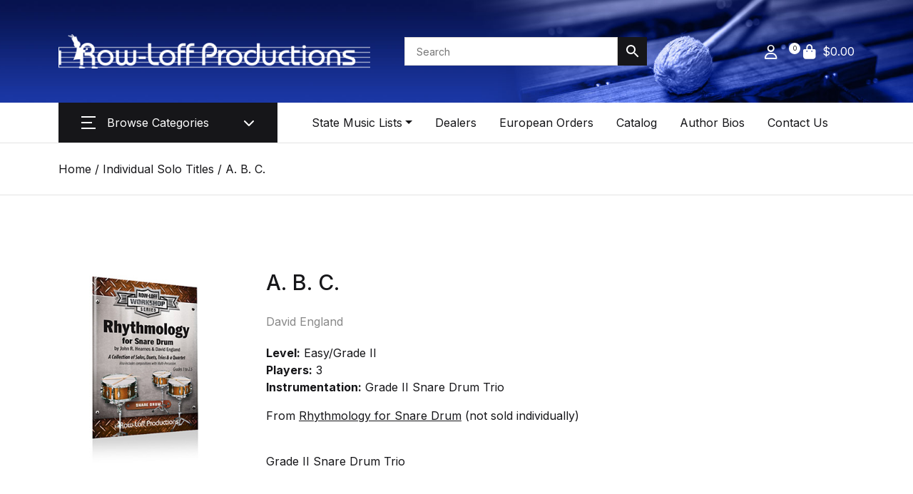

--- FILE ---
content_type: text/html; charset=UTF-8
request_url: https://rowloff.com/product/a-b-c/
body_size: 25258
content:
<!doctype html>
<html lang="en">
	<head>
		<meta charset="utf-8" />
		<meta name="viewport" content="width=device-width, initial-scale=1" />
		<link rel="preconnect" href="https://fonts.googleapis.com" /> 
		<link rel="preconnect" href="https://fonts.gstatic.com" crossorigin /> 
		<link href="https://fonts.googleapis.com/css2?family=Inter:wght@400;500;600;700&display=swap" rel="stylesheet" />
		<link rel="stylesheet" href="https://rowloff.com/wp-content/themes/rowloff/assets/fonts/flaticon.css" type="text/css" media="screen" />
		<title>A. B. C. - Row-Loff Productions</title>
		<link href="https://cdn.jsdelivr.net/npm/bootstrap@5.3.2/dist/css/bootstrap.min.css" rel="stylesheet" integrity="sha384-T3c6CoIi6uLrA9TneNEoa7RxnatzjcDSCmG1MXxSR1GAsXEV/Dwwykc2MPK8M2HN" crossorigin="anonymous" />
		<link rel="stylesheet" type="text/css" href="//cdn.jsdelivr.net/npm/slick-carousel@1.8.1/slick/slick.css" />
		<link rel="stylesheet" href="https://rowloff.com/wp-content/themes/rowloff/style.css?timestamp=1768873154" type="text/css" media="screen" />
		<link rel="pingback" href="https://rowloff.com/xmlrpc.php" />
		 
		<meta name='robots' content='index, follow, max-image-preview:large, max-snippet:-1, max-video-preview:-1' />

	<!-- This site is optimized with the Yoast SEO plugin v26.7 - https://yoast.com/wordpress/plugins/seo/ -->
	<link rel="canonical" href="https://rowloff.com/product/a-b-c/" />
	<meta property="og:locale" content="en_US" />
	<meta property="og:type" content="article" />
	<meta property="og:title" content="A. B. C. - Row-Loff Productions" />
	<meta property="og:description" content="Grade II Snare Drum Trio" />
	<meta property="og:url" content="https://rowloff.com/product/a-b-c/" />
	<meta property="og:site_name" content="Row-Loff Productions" />
	<meta property="article:publisher" content="https://www.facebook.com/profile.php?id=100063589536489" />
	<meta property="article:modified_time" content="2022-10-01T21:19:54+00:00" />
	<meta property="og:image" content="https://rowloff.com/wp-content/uploads/2022/09/Land_Rhythmology.jpg" />
	<meta property="og:image:width" content="315" />
	<meta property="og:image:height" content="356" />
	<meta property="og:image:type" content="image/jpeg" />
	<meta name="twitter:card" content="summary_large_image" />
	<script type="application/ld+json" class="yoast-schema-graph">{"@context":"https://schema.org","@graph":[{"@type":"WebPage","@id":"https://rowloff.com/product/a-b-c/","url":"https://rowloff.com/product/a-b-c/","name":"A. B. C. - Row-Loff Productions","isPartOf":{"@id":"https://rowloff.com/#website"},"primaryImageOfPage":{"@id":"https://rowloff.com/product/a-b-c/#primaryimage"},"image":{"@id":"https://rowloff.com/product/a-b-c/#primaryimage"},"thumbnailUrl":"https://rowloff.com/wp-content/uploads/2022/09/Land_Rhythmology.jpg","datePublished":"2022-09-07T11:01:35+00:00","dateModified":"2022-10-01T21:19:54+00:00","breadcrumb":{"@id":"https://rowloff.com/product/a-b-c/#breadcrumb"},"inLanguage":"en-US","potentialAction":[{"@type":"ReadAction","target":["https://rowloff.com/product/a-b-c/"]}]},{"@type":"ImageObject","inLanguage":"en-US","@id":"https://rowloff.com/product/a-b-c/#primaryimage","url":"https://rowloff.com/wp-content/uploads/2022/09/Land_Rhythmology.jpg","contentUrl":"https://rowloff.com/wp-content/uploads/2022/09/Land_Rhythmology.jpg","width":315,"height":356},{"@type":"BreadcrumbList","@id":"https://rowloff.com/product/a-b-c/#breadcrumb","itemListElement":[{"@type":"ListItem","position":1,"name":"Home","item":"https://rowloff.com/"},{"@type":"ListItem","position":2,"name":"Shop","item":"https://rowloff.com/shop-2/"},{"@type":"ListItem","position":3,"name":"A. B. C."}]},{"@type":"WebSite","@id":"https://rowloff.com/#website","url":"https://rowloff.com/","name":"Row-Loff Productions","description":"World&#039;s Greatest Percussion Literature","publisher":{"@id":"https://rowloff.com/#organization"},"potentialAction":[{"@type":"SearchAction","target":{"@type":"EntryPoint","urlTemplate":"https://rowloff.com/?s={search_term_string}"},"query-input":{"@type":"PropertyValueSpecification","valueRequired":true,"valueName":"search_term_string"}}],"inLanguage":"en-US"},{"@type":"Organization","@id":"https://rowloff.com/#organization","name":"Row-Loff Productions","url":"https://rowloff.com/","logo":{"@type":"ImageObject","inLanguage":"en-US","@id":"https://rowloff.com/#/schema/logo/image/","url":"https://rowloff.com/wp-content/uploads/2022/05/header_logo_white.png","contentUrl":"https://rowloff.com/wp-content/uploads/2022/05/header_logo_white.png","width":1000,"height":110,"caption":"Row-Loff Productions"},"image":{"@id":"https://rowloff.com/#/schema/logo/image/"},"sameAs":["https://www.facebook.com/profile.php?id=100063589536489","https://www.instagram.com/rowloff/"]}]}</script>
	<!-- / Yoast SEO plugin. -->


<link rel='dns-prefetch' href='//use.fontawesome.com' />
<link rel="alternate" title="oEmbed (JSON)" type="application/json+oembed" href="https://rowloff.com/wp-json/oembed/1.0/embed?url=https%3A%2F%2Frowloff.com%2Fproduct%2Fa-b-c%2F" />
<link rel="alternate" title="oEmbed (XML)" type="text/xml+oembed" href="https://rowloff.com/wp-json/oembed/1.0/embed?url=https%3A%2F%2Frowloff.com%2Fproduct%2Fa-b-c%2F&#038;format=xml" />
<style id='wp-img-auto-sizes-contain-inline-css' type='text/css'>
img:is([sizes=auto i],[sizes^="auto," i]){contain-intrinsic-size:3000px 1500px}
/*# sourceURL=wp-img-auto-sizes-contain-inline-css */
</style>
<link rel='stylesheet' id='sdm-styles-css' href='https://rowloff.com/wp-content/plugins/simple-download-monitor/css/sdm_wp_styles.css?ver=6.9' type='text/css' media='all' />
<style id='wp-emoji-styles-inline-css' type='text/css'>

	img.wp-smiley, img.emoji {
		display: inline !important;
		border: none !important;
		box-shadow: none !important;
		height: 1em !important;
		width: 1em !important;
		margin: 0 0.07em !important;
		vertical-align: -0.1em !important;
		background: none !important;
		padding: 0 !important;
	}
/*# sourceURL=wp-emoji-styles-inline-css */
</style>
<link rel='stylesheet' id='wp-block-library-css' href='https://rowloff.com/wp-includes/css/dist/block-library/style.min.css?ver=6.9' type='text/css' media='all' />
<style id='classic-theme-styles-inline-css' type='text/css'>
/*! This file is auto-generated */
.wp-block-button__link{color:#fff;background-color:#32373c;border-radius:9999px;box-shadow:none;text-decoration:none;padding:calc(.667em + 2px) calc(1.333em + 2px);font-size:1.125em}.wp-block-file__button{background:#32373c;color:#fff;text-decoration:none}
/*# sourceURL=/wp-includes/css/classic-themes.min.css */
</style>
<style id='font-awesome-svg-styles-default-inline-css' type='text/css'>
.svg-inline--fa {
  display: inline-block;
  height: 1em;
  overflow: visible;
  vertical-align: -.125em;
}
/*# sourceURL=font-awesome-svg-styles-default-inline-css */
</style>
<link rel='stylesheet' id='font-awesome-svg-styles-css' href='https://rowloff.com/wp-content/uploads/font-awesome/v6.5.1/css/svg-with-js.css' type='text/css' media='all' />
<style id='font-awesome-svg-styles-inline-css' type='text/css'>
   .wp-block-font-awesome-icon svg::before,
   .wp-rich-text-font-awesome-icon svg::before {content: unset;}
/*# sourceURL=font-awesome-svg-styles-inline-css */
</style>
<style id='global-styles-inline-css' type='text/css'>
:root{--wp--preset--aspect-ratio--square: 1;--wp--preset--aspect-ratio--4-3: 4/3;--wp--preset--aspect-ratio--3-4: 3/4;--wp--preset--aspect-ratio--3-2: 3/2;--wp--preset--aspect-ratio--2-3: 2/3;--wp--preset--aspect-ratio--16-9: 16/9;--wp--preset--aspect-ratio--9-16: 9/16;--wp--preset--color--black: #000000;--wp--preset--color--cyan-bluish-gray: #abb8c3;--wp--preset--color--white: #ffffff;--wp--preset--color--pale-pink: #f78da7;--wp--preset--color--vivid-red: #cf2e2e;--wp--preset--color--luminous-vivid-orange: #ff6900;--wp--preset--color--luminous-vivid-amber: #fcb900;--wp--preset--color--light-green-cyan: #7bdcb5;--wp--preset--color--vivid-green-cyan: #00d084;--wp--preset--color--pale-cyan-blue: #8ed1fc;--wp--preset--color--vivid-cyan-blue: #0693e3;--wp--preset--color--vivid-purple: #9b51e0;--wp--preset--gradient--vivid-cyan-blue-to-vivid-purple: linear-gradient(135deg,rgb(6,147,227) 0%,rgb(155,81,224) 100%);--wp--preset--gradient--light-green-cyan-to-vivid-green-cyan: linear-gradient(135deg,rgb(122,220,180) 0%,rgb(0,208,130) 100%);--wp--preset--gradient--luminous-vivid-amber-to-luminous-vivid-orange: linear-gradient(135deg,rgb(252,185,0) 0%,rgb(255,105,0) 100%);--wp--preset--gradient--luminous-vivid-orange-to-vivid-red: linear-gradient(135deg,rgb(255,105,0) 0%,rgb(207,46,46) 100%);--wp--preset--gradient--very-light-gray-to-cyan-bluish-gray: linear-gradient(135deg,rgb(238,238,238) 0%,rgb(169,184,195) 100%);--wp--preset--gradient--cool-to-warm-spectrum: linear-gradient(135deg,rgb(74,234,220) 0%,rgb(151,120,209) 20%,rgb(207,42,186) 40%,rgb(238,44,130) 60%,rgb(251,105,98) 80%,rgb(254,248,76) 100%);--wp--preset--gradient--blush-light-purple: linear-gradient(135deg,rgb(255,206,236) 0%,rgb(152,150,240) 100%);--wp--preset--gradient--blush-bordeaux: linear-gradient(135deg,rgb(254,205,165) 0%,rgb(254,45,45) 50%,rgb(107,0,62) 100%);--wp--preset--gradient--luminous-dusk: linear-gradient(135deg,rgb(255,203,112) 0%,rgb(199,81,192) 50%,rgb(65,88,208) 100%);--wp--preset--gradient--pale-ocean: linear-gradient(135deg,rgb(255,245,203) 0%,rgb(182,227,212) 50%,rgb(51,167,181) 100%);--wp--preset--gradient--electric-grass: linear-gradient(135deg,rgb(202,248,128) 0%,rgb(113,206,126) 100%);--wp--preset--gradient--midnight: linear-gradient(135deg,rgb(2,3,129) 0%,rgb(40,116,252) 100%);--wp--preset--font-size--small: 13px;--wp--preset--font-size--medium: 20px;--wp--preset--font-size--large: 36px;--wp--preset--font-size--x-large: 42px;--wp--preset--spacing--20: 0.44rem;--wp--preset--spacing--30: 0.67rem;--wp--preset--spacing--40: 1rem;--wp--preset--spacing--50: 1.5rem;--wp--preset--spacing--60: 2.25rem;--wp--preset--spacing--70: 3.38rem;--wp--preset--spacing--80: 5.06rem;--wp--preset--shadow--natural: 6px 6px 9px rgba(0, 0, 0, 0.2);--wp--preset--shadow--deep: 12px 12px 50px rgba(0, 0, 0, 0.4);--wp--preset--shadow--sharp: 6px 6px 0px rgba(0, 0, 0, 0.2);--wp--preset--shadow--outlined: 6px 6px 0px -3px rgb(255, 255, 255), 6px 6px rgb(0, 0, 0);--wp--preset--shadow--crisp: 6px 6px 0px rgb(0, 0, 0);}:where(.is-layout-flex){gap: 0.5em;}:where(.is-layout-grid){gap: 0.5em;}body .is-layout-flex{display: flex;}.is-layout-flex{flex-wrap: wrap;align-items: center;}.is-layout-flex > :is(*, div){margin: 0;}body .is-layout-grid{display: grid;}.is-layout-grid > :is(*, div){margin: 0;}:where(.wp-block-columns.is-layout-flex){gap: 2em;}:where(.wp-block-columns.is-layout-grid){gap: 2em;}:where(.wp-block-post-template.is-layout-flex){gap: 1.25em;}:where(.wp-block-post-template.is-layout-grid){gap: 1.25em;}.has-black-color{color: var(--wp--preset--color--black) !important;}.has-cyan-bluish-gray-color{color: var(--wp--preset--color--cyan-bluish-gray) !important;}.has-white-color{color: var(--wp--preset--color--white) !important;}.has-pale-pink-color{color: var(--wp--preset--color--pale-pink) !important;}.has-vivid-red-color{color: var(--wp--preset--color--vivid-red) !important;}.has-luminous-vivid-orange-color{color: var(--wp--preset--color--luminous-vivid-orange) !important;}.has-luminous-vivid-amber-color{color: var(--wp--preset--color--luminous-vivid-amber) !important;}.has-light-green-cyan-color{color: var(--wp--preset--color--light-green-cyan) !important;}.has-vivid-green-cyan-color{color: var(--wp--preset--color--vivid-green-cyan) !important;}.has-pale-cyan-blue-color{color: var(--wp--preset--color--pale-cyan-blue) !important;}.has-vivid-cyan-blue-color{color: var(--wp--preset--color--vivid-cyan-blue) !important;}.has-vivid-purple-color{color: var(--wp--preset--color--vivid-purple) !important;}.has-black-background-color{background-color: var(--wp--preset--color--black) !important;}.has-cyan-bluish-gray-background-color{background-color: var(--wp--preset--color--cyan-bluish-gray) !important;}.has-white-background-color{background-color: var(--wp--preset--color--white) !important;}.has-pale-pink-background-color{background-color: var(--wp--preset--color--pale-pink) !important;}.has-vivid-red-background-color{background-color: var(--wp--preset--color--vivid-red) !important;}.has-luminous-vivid-orange-background-color{background-color: var(--wp--preset--color--luminous-vivid-orange) !important;}.has-luminous-vivid-amber-background-color{background-color: var(--wp--preset--color--luminous-vivid-amber) !important;}.has-light-green-cyan-background-color{background-color: var(--wp--preset--color--light-green-cyan) !important;}.has-vivid-green-cyan-background-color{background-color: var(--wp--preset--color--vivid-green-cyan) !important;}.has-pale-cyan-blue-background-color{background-color: var(--wp--preset--color--pale-cyan-blue) !important;}.has-vivid-cyan-blue-background-color{background-color: var(--wp--preset--color--vivid-cyan-blue) !important;}.has-vivid-purple-background-color{background-color: var(--wp--preset--color--vivid-purple) !important;}.has-black-border-color{border-color: var(--wp--preset--color--black) !important;}.has-cyan-bluish-gray-border-color{border-color: var(--wp--preset--color--cyan-bluish-gray) !important;}.has-white-border-color{border-color: var(--wp--preset--color--white) !important;}.has-pale-pink-border-color{border-color: var(--wp--preset--color--pale-pink) !important;}.has-vivid-red-border-color{border-color: var(--wp--preset--color--vivid-red) !important;}.has-luminous-vivid-orange-border-color{border-color: var(--wp--preset--color--luminous-vivid-orange) !important;}.has-luminous-vivid-amber-border-color{border-color: var(--wp--preset--color--luminous-vivid-amber) !important;}.has-light-green-cyan-border-color{border-color: var(--wp--preset--color--light-green-cyan) !important;}.has-vivid-green-cyan-border-color{border-color: var(--wp--preset--color--vivid-green-cyan) !important;}.has-pale-cyan-blue-border-color{border-color: var(--wp--preset--color--pale-cyan-blue) !important;}.has-vivid-cyan-blue-border-color{border-color: var(--wp--preset--color--vivid-cyan-blue) !important;}.has-vivid-purple-border-color{border-color: var(--wp--preset--color--vivid-purple) !important;}.has-vivid-cyan-blue-to-vivid-purple-gradient-background{background: var(--wp--preset--gradient--vivid-cyan-blue-to-vivid-purple) !important;}.has-light-green-cyan-to-vivid-green-cyan-gradient-background{background: var(--wp--preset--gradient--light-green-cyan-to-vivid-green-cyan) !important;}.has-luminous-vivid-amber-to-luminous-vivid-orange-gradient-background{background: var(--wp--preset--gradient--luminous-vivid-amber-to-luminous-vivid-orange) !important;}.has-luminous-vivid-orange-to-vivid-red-gradient-background{background: var(--wp--preset--gradient--luminous-vivid-orange-to-vivid-red) !important;}.has-very-light-gray-to-cyan-bluish-gray-gradient-background{background: var(--wp--preset--gradient--very-light-gray-to-cyan-bluish-gray) !important;}.has-cool-to-warm-spectrum-gradient-background{background: var(--wp--preset--gradient--cool-to-warm-spectrum) !important;}.has-blush-light-purple-gradient-background{background: var(--wp--preset--gradient--blush-light-purple) !important;}.has-blush-bordeaux-gradient-background{background: var(--wp--preset--gradient--blush-bordeaux) !important;}.has-luminous-dusk-gradient-background{background: var(--wp--preset--gradient--luminous-dusk) !important;}.has-pale-ocean-gradient-background{background: var(--wp--preset--gradient--pale-ocean) !important;}.has-electric-grass-gradient-background{background: var(--wp--preset--gradient--electric-grass) !important;}.has-midnight-gradient-background{background: var(--wp--preset--gradient--midnight) !important;}.has-small-font-size{font-size: var(--wp--preset--font-size--small) !important;}.has-medium-font-size{font-size: var(--wp--preset--font-size--medium) !important;}.has-large-font-size{font-size: var(--wp--preset--font-size--large) !important;}.has-x-large-font-size{font-size: var(--wp--preset--font-size--x-large) !important;}
:where(.wp-block-post-template.is-layout-flex){gap: 1.25em;}:where(.wp-block-post-template.is-layout-grid){gap: 1.25em;}
:where(.wp-block-term-template.is-layout-flex){gap: 1.25em;}:where(.wp-block-term-template.is-layout-grid){gap: 1.25em;}
:where(.wp-block-columns.is-layout-flex){gap: 2em;}:where(.wp-block-columns.is-layout-grid){gap: 2em;}
:root :where(.wp-block-pullquote){font-size: 1.5em;line-height: 1.6;}
/*# sourceURL=global-styles-inline-css */
</style>
<link rel='stylesheet' id='wdp-style-css' href='https://rowloff.com/wp-content/plugins/aco-woo-dynamic-pricing/assets/css/frontend.css?ver=4.5.10' type='text/css' media='all' />
<link rel='stylesheet' id='dashicons-css' href='https://rowloff.com/wp-includes/css/dashicons.min.css?ver=6.9' type='text/css' media='all' />
<link rel='stylesheet' id='photoswipe-css' href='https://rowloff.com/wp-content/plugins/woocommerce/assets/css/photoswipe/photoswipe.min.css?ver=10.4.3' type='text/css' media='all' />
<link rel='stylesheet' id='photoswipe-default-skin-css' href='https://rowloff.com/wp-content/plugins/woocommerce/assets/css/photoswipe/default-skin/default-skin.min.css?ver=10.4.3' type='text/css' media='all' />
<style id='woocommerce-inline-inline-css' type='text/css'>
.woocommerce form .form-row .required { visibility: visible; }
/*# sourceURL=woocommerce-inline-inline-css */
</style>
<link rel='stylesheet' id='aws-pro-style-css' href='https://rowloff.com/wp-content/plugins/advanced-woo-search-pro/assets/css/common.min.css?ver=pro3.51' type='text/css' media='all' />
<link rel='stylesheet' id='gateway-css' href='https://rowloff.com/wp-content/plugins/woocommerce-paypal-payments/modules/ppcp-button/assets/css/gateway.css?ver=3.3.1' type='text/css' media='all' />
<link rel='stylesheet' id='wcpf-plugin-style-css' href='https://rowloff.com/wp-content/plugins/woocommerce-product-filters/assets/css/plugin.css?ver=1.4.40' type='text/css' media='all' />
<link rel='stylesheet' id='font-awesome-official-css' href='https://use.fontawesome.com/releases/v6.5.1/css/all.css' type='text/css' media='all' integrity="sha384-t1nt8BQoYMLFN5p42tRAtuAAFQaCQODekUVeKKZrEnEyp4H2R0RHFz0KWpmj7i8g" crossorigin="anonymous" />
<link rel='stylesheet' id='fancybox-css' href='https://rowloff.com/wp-content/plugins/easy-fancybox/fancybox/1.5.4/jquery.fancybox.min.css?ver=6.9' type='text/css' media='screen' />
<link rel='stylesheet' id='woo_discount_pro_style-css' href='https://rowloff.com/wp-content/plugins/woo-discount-rules-pro/Assets/Css/awdr_style.css?ver=2.6.13' type='text/css' media='all' />
<link rel='stylesheet' id='font-awesome-official-v4shim-css' href='https://use.fontawesome.com/releases/v6.5.1/css/v4-shims.css' type='text/css' media='all' integrity="sha384-5Jfdy0XO8+vjCRofsSnGmxGSYjLfsjjTOABKxVr8BkfvlaAm14bIJc7Jcjfq/xQI" crossorigin="anonymous" />
<script type="text/javascript" src="https://rowloff.com/wp-includes/js/jquery/jquery.min.js?ver=3.7.1" id="jquery-core-js"></script>
<script type="text/javascript" src="https://rowloff.com/wp-includes/js/jquery/jquery-migrate.min.js?ver=3.4.1" id="jquery-migrate-js"></script>
<script type="text/javascript" id="awd-script-js-extra">
/* <![CDATA[ */
var awdajaxobject = {"url":"https://rowloff.com/wp-admin/admin-ajax.php","nonce":"53ee569488","priceGroup":{"data":[],"headers":[],"status":200},"dynamicPricing":"","variablePricing":"","thousandSeparator":",","decimalSeparator":"."};
//# sourceURL=awd-script-js-extra
/* ]]> */
</script>
<script type="text/javascript" src="https://rowloff.com/wp-content/plugins/aco-woo-dynamic-pricing/assets/js/frontend.js?ver=4.5.10" id="awd-script-js"></script>
<script type="text/javascript" id="sdm-scripts-js-extra">
/* <![CDATA[ */
var sdm_ajax_script = {"ajaxurl":"https://rowloff.com/wp-admin/admin-ajax.php"};
//# sourceURL=sdm-scripts-js-extra
/* ]]> */
</script>
<script type="text/javascript" src="https://rowloff.com/wp-content/plugins/simple-download-monitor/js/sdm_wp_scripts.js?ver=6.9" id="sdm-scripts-js"></script>
<script type="text/javascript" src="https://rowloff.com/wp-content/plugins/woocommerce/assets/js/jquery-blockui/jquery.blockUI.min.js?ver=2.7.0-wc.10.4.3" id="wc-jquery-blockui-js" defer="defer" data-wp-strategy="defer"></script>
<script type="text/javascript" id="wc-add-to-cart-js-extra">
/* <![CDATA[ */
var wc_add_to_cart_params = {"ajax_url":"/wp-admin/admin-ajax.php","wc_ajax_url":"/?wc-ajax=%%endpoint%%","i18n_view_cart":"View cart","cart_url":"https://rowloff.com/cart/","is_cart":"","cart_redirect_after_add":"no"};
//# sourceURL=wc-add-to-cart-js-extra
/* ]]> */
</script>
<script type="text/javascript" src="https://rowloff.com/wp-content/plugins/woocommerce/assets/js/frontend/add-to-cart.min.js?ver=10.4.3" id="wc-add-to-cart-js" defer="defer" data-wp-strategy="defer"></script>
<script type="text/javascript" src="https://rowloff.com/wp-content/plugins/woocommerce/assets/js/flexslider/jquery.flexslider.min.js?ver=2.7.2-wc.10.4.3" id="wc-flexslider-js" defer="defer" data-wp-strategy="defer"></script>
<script type="text/javascript" src="https://rowloff.com/wp-content/plugins/woocommerce/assets/js/photoswipe/photoswipe.min.js?ver=4.1.1-wc.10.4.3" id="wc-photoswipe-js" defer="defer" data-wp-strategy="defer"></script>
<script type="text/javascript" src="https://rowloff.com/wp-content/plugins/woocommerce/assets/js/photoswipe/photoswipe-ui-default.min.js?ver=4.1.1-wc.10.4.3" id="wc-photoswipe-ui-default-js" defer="defer" data-wp-strategy="defer"></script>
<script type="text/javascript" id="wc-single-product-js-extra">
/* <![CDATA[ */
var wc_single_product_params = {"i18n_required_rating_text":"Please select a rating","i18n_rating_options":["1 of 5 stars","2 of 5 stars","3 of 5 stars","4 of 5 stars","5 of 5 stars"],"i18n_product_gallery_trigger_text":"View full-screen image gallery","review_rating_required":"yes","flexslider":{"rtl":false,"animation":"slide","smoothHeight":true,"directionNav":false,"controlNav":"thumbnails","slideshow":false,"animationSpeed":500,"animationLoop":false,"allowOneSlide":false},"zoom_enabled":"","zoom_options":[],"photoswipe_enabled":"1","photoswipe_options":{"shareEl":false,"closeOnScroll":false,"history":false,"hideAnimationDuration":0,"showAnimationDuration":0},"flexslider_enabled":"1"};
//# sourceURL=wc-single-product-js-extra
/* ]]> */
</script>
<script type="text/javascript" src="https://rowloff.com/wp-content/plugins/woocommerce/assets/js/frontend/single-product.min.js?ver=10.4.3" id="wc-single-product-js" defer="defer" data-wp-strategy="defer"></script>
<script type="text/javascript" src="https://rowloff.com/wp-content/plugins/woocommerce/assets/js/js-cookie/js.cookie.min.js?ver=2.1.4-wc.10.4.3" id="wc-js-cookie-js" defer="defer" data-wp-strategy="defer"></script>
<script type="text/javascript" id="woocommerce-js-extra">
/* <![CDATA[ */
var woocommerce_params = {"ajax_url":"/wp-admin/admin-ajax.php","wc_ajax_url":"/?wc-ajax=%%endpoint%%","i18n_password_show":"Show password","i18n_password_hide":"Hide password"};
//# sourceURL=woocommerce-js-extra
/* ]]> */
</script>
<script type="text/javascript" src="https://rowloff.com/wp-content/plugins/woocommerce/assets/js/frontend/woocommerce.min.js?ver=10.4.3" id="woocommerce-js" defer="defer" data-wp-strategy="defer"></script>
<script type="text/javascript" src="https://rowloff.com/wp-includes/js/jquery/ui/core.min.js?ver=1.13.3" id="jquery-ui-core-js"></script>
<script type="text/javascript" src="https://rowloff.com/wp-includes/js/jquery/ui/mouse.min.js?ver=1.13.3" id="jquery-ui-mouse-js"></script>
<script type="text/javascript" src="https://rowloff.com/wp-includes/js/jquery/ui/slider.min.js?ver=1.13.3" id="jquery-ui-slider-js"></script>
<script type="text/javascript" src="https://rowloff.com/wp-content/plugins/woocommerce-product-filters/assets/js/front-vendor.js?ver=1.4.40" id="wcpf-plugin-vendor-script-js"></script>
<script type="text/javascript" src="https://rowloff.com/wp-includes/js/underscore.min.js?ver=1.13.7" id="underscore-js"></script>
<script type="text/javascript" id="wp-util-js-extra">
/* <![CDATA[ */
var _wpUtilSettings = {"ajax":{"url":"/wp-admin/admin-ajax.php"}};
//# sourceURL=wp-util-js-extra
/* ]]> */
</script>
<script type="text/javascript" src="https://rowloff.com/wp-includes/js/wp-util.min.js?ver=6.9" id="wp-util-js"></script>
<script type="text/javascript" src="https://rowloff.com/wp-content/plugins/woocommerce/assets/js/accounting/accounting.min.js?ver=0.4.2" id="wc-accounting-js"></script>
<script type="text/javascript" id="wcpf-plugin-script-js-extra">
/* <![CDATA[ */
var WCPFData = {"registerEntities":{"Project":{"id":"Project","class":"WooCommerce_Product_Filter_Plugin\\Entity","post_type":"wcpf_project","label":"Project","default_options":{"urlNavigation":"query","filteringStarts":"auto","urlNavigationOptions":[],"useComponents":["pagination","sorting","results-count","page-title","breadcrumb"],"paginationAjax":true,"sortingAjax":true,"productsContainerSelector":".products","paginationSelector":".woocommerce-pagination","resultCountSelector":".woocommerce-result-count","sortingSelector":".woocommerce-ordering","pageTitleSelector":".woocommerce-products-header__title","breadcrumbSelector":".woocommerce-breadcrumb","multipleContainersForProducts":true},"is_grouped":true,"editor_component_class":"WooCommerce_Product_Filter_Plugin\\Project\\Editor_Component","filter_component_class":"WooCommerce_Product_Filter_Plugin\\Project\\Filter_Component","variations":false},"BoxListField":{"id":"BoxListField","class":"WooCommerce_Product_Filter_Plugin\\Entity","post_type":"wcpf_item","label":"Box List","default_options":{"itemsSource":"attribute","itemsDisplay":"all","queryType":"or","itemsDisplayHierarchical":true,"displayHierarchicalCollapsed":false,"displayTitle":true,"displayToggleContent":true,"defaultToggleState":"show","cssClass":"","actionForEmptyOptions":"hide","displayProductCount":true,"productCountPolicy":"for-option-only","multiSelect":true,"boxSize":"45px"},"is_grouped":false,"editor_component_class":"WooCommerce_Product_Filter_Plugin\\Field\\Box_list\\Editor_Component","filter_component_class":"WooCommerce_Product_Filter_Plugin\\Field\\Box_List\\Filter_Component","variations":true},"CheckBoxListField":{"id":"CheckBoxListField","class":"WooCommerce_Product_Filter_Plugin\\Entity","post_type":"wcpf_item","label":"Checkbox","default_options":{"itemsSource":"attribute","itemsDisplay":"all","queryType":"or","itemsDisplayHierarchical":true,"displayHierarchicalCollapsed":false,"displayTitle":true,"displayToggleContent":true,"defaultToggleState":"show","cssClass":"","actionForEmptyOptions":"hide","displayProductCount":true,"productCountPolicy":"for-option-only","seeMoreOptionsBy":"scrollbar","heightOfVisibleContent":12},"is_grouped":false,"editor_component_class":"WooCommerce_Product_Filter_Plugin\\Field\\Check_Box_List\\Editor_Component","filter_component_class":"WooCommerce_Product_Filter_Plugin\\Field\\Check_Box_List\\Filter_Component","variations":true},"DropDownListField":{"id":"DropDownListField","class":"WooCommerce_Product_Filter_Plugin\\Entity","post_type":"wcpf_item","label":"Drop Down","default_options":{"itemsSource":"attribute","itemsDisplay":"all","queryType":"or","itemsDisplayHierarchical":true,"displayHierarchicalCollapsed":false,"displayTitle":true,"displayToggleContent":true,"defaultToggleState":"show","cssClass":"","actionForEmptyOptions":"hide","displayProductCount":true,"productCountPolicy":"for-option-only","titleItemReset":"Show all"},"is_grouped":false,"editor_component_class":"WooCommerce_Product_Filter_Plugin\\Field\\Drop_Down_List\\Editor_Component","filter_component_class":"WooCommerce_Product_Filter_Plugin\\Field\\Drop_Down_List\\Filter_Component","variations":true},"ButtonField":{"id":"ButtonField","class":"WooCommerce_Product_Filter_Plugin\\Entity","post_type":"wcpf_item","label":"Button","default_options":{"cssClass":"","action":"reset"},"is_grouped":false,"editor_component_class":"WooCommerce_Product_Filter_Plugin\\Field\\Button\\Editor_Component","filter_component_class":"WooCommerce_Product_Filter_Plugin\\Field\\Button\\Filter_Component","variations":true},"ColorListField":{"id":"ColorListField","class":"WooCommerce_Product_Filter_Plugin\\Entity","post_type":"wcpf_item","label":"Colors","default_options":{"itemsSource":"attribute","itemsDisplay":"all","queryType":"or","itemsDisplayHierarchical":true,"displayHierarchicalCollapsed":false,"displayTitle":true,"displayToggleContent":true,"defaultToggleState":"show","cssClass":"","actionForEmptyOptions":"hide","displayProductCount":true,"productCountPolicy":"for-option-only","optionKey":"colors"},"is_grouped":false,"editor_component_class":"WooCommerce_Product_Filter_Plugin\\Field\\Color_List\\Editor_Component","filter_component_class":"WooCommerce_Product_Filter_Plugin\\Field\\Color_List\\Filter_Component","variations":true},"RadioListField":{"id":"RadioListField","class":"WooCommerce_Product_Filter_Plugin\\Entity","post_type":"wcpf_item","label":"Radio","default_options":{"itemsSource":"attribute","itemsDisplay":"all","queryType":"or","itemsDisplayHierarchical":true,"displayHierarchicalCollapsed":false,"displayTitle":true,"displayToggleContent":true,"defaultToggleState":"show","cssClass":"","actionForEmptyOptions":"hide","displayProductCount":true,"productCountPolicy":"for-option-only","titleItemReset":"Show all","seeMoreOptionsBy":"scrollbar","heightOfVisibleContent":12},"is_grouped":false,"editor_component_class":"WooCommerce_Product_Filter_Plugin\\Field\\Radio_List\\Editor_Component","filter_component_class":"WooCommerce_Product_Filter_Plugin\\Field\\Radio_List\\Filter_Component","variations":true},"TextListField":{"id":"TextListField","class":"WooCommerce_Product_Filter_Plugin\\Entity","post_type":"wcpf_item","label":"Text List","default_options":{"itemsSource":"attribute","itemsDisplay":"all","queryType":"or","itemsDisplayHierarchical":true,"displayHierarchicalCollapsed":false,"displayTitle":true,"displayToggleContent":true,"defaultToggleState":"show","cssClass":"","actionForEmptyOptions":"hide","displayProductCount":true,"productCountPolicy":"for-option-only","multiSelect":true,"useInlineStyle":false},"is_grouped":false,"editor_component_class":"WooCommerce_Product_Filter_Plugin\\Field\\Text_List\\Editor_Component","filter_component_class":"WooCommerce_Product_Filter_Plugin\\Field\\Text_List\\Filter_Component","variations":true},"PriceSliderField":{"id":"PriceSliderField","class":"WooCommerce_Product_Filter_Plugin\\Entity","post_type":"wcpf_item","label":"Price slider","default_options":{"minPriceOptionKey":"min-price","maxPriceOptionKey":"max-price","optionKey":"price","optionKeyFormat":"dash","cssClass":"","displayMinMaxInput":true,"displayTitle":true,"displayToggleContent":true,"defaultToggleState":"show","displayPriceLabel":true},"is_grouped":false,"editor_component_class":"WooCommerce_Product_Filter_Plugin\\Field\\Price_Slider\\Editor_Component","filter_component_class":"WooCommerce_Product_Filter_Plugin\\Field\\Price_Slider\\Filter_Component","variations":false},"SimpleBoxLayout":{"id":"SimpleBoxLayout","class":"WooCommerce_Product_Filter_Plugin\\Entity","post_type":"wcpf_item","label":"Simple Box","default_options":{"displayToggleContent":true,"defaultToggleState":"show","cssClass":""},"is_grouped":true,"editor_component_class":"WooCommerce_Product_Filter_Plugin\\Layout\\Simple_Box\\Editor_Component","filter_component_class":"WooCommerce_Product_Filter_Plugin\\Layout\\Simple_Box\\Filter_Component","variations":false},"ColumnsLayout":{"id":"ColumnsLayout","class":"WooCommerce_Product_Filter_Plugin\\Entity","post_type":"wcpf_item","label":"Columns","default_options":{"columns":[{"entities":[],"options":{"width":"50%"}}]},"is_grouped":true,"editor_component_class":"WooCommerce_Product_Filter_Plugin\\Layout\\Columns\\Editor_Component","filter_component_class":"WooCommerce_Product_Filter_Plugin\\Layout\\Columns\\Filter_Component","variations":false}},"messages":{"selectNoMatchesFound":"No matches found"},"selectors":{"productsContainer":".products","paginationContainer":".woocommerce-pagination","resultCount":".woocommerce-result-count","sorting":".woocommerce-ordering","pageTitle":".woocommerce-products-header__title","breadcrumb":".woocommerce-breadcrumb"},"pageUrl":"https://rowloff.com/product/a-b-c/","isPaged":"","scriptAfterProductsUpdate":"","scrollTop":"no","priceFormat":{"currencyFormatNumDecimals":0,"currencyFormatSymbol":"&#36;","currencyFormatDecimalSep":".","currencyFormatThousandSep":",","currencyFormat":"%s%v"}};
//# sourceURL=wcpf-plugin-script-js-extra
/* ]]> */
</script>
<script type="text/javascript" src="https://rowloff.com/wp-content/plugins/woocommerce-product-filters/assets/build/js/plugin.js?ver=1.4.40" id="wcpf-plugin-script-js"></script>
<script type="text/javascript" id="WCPAY_ASSETS-js-extra">
/* <![CDATA[ */
var wcpayAssets = {"url":"https://rowloff.com/wp-content/plugins/woocommerce-payments/dist/"};
//# sourceURL=WCPAY_ASSETS-js-extra
/* ]]> */
</script>
<link rel="https://api.w.org/" href="https://rowloff.com/wp-json/" /><link rel="alternate" title="JSON" type="application/json" href="https://rowloff.com/wp-json/wp/v2/product/8623" /><link rel="EditURI" type="application/rsd+xml" title="RSD" href="https://rowloff.com/xmlrpc.php?rsd" />
<meta name="generator" content="WordPress 6.9" />
<meta name="generator" content="WooCommerce 10.4.3" />
<link rel='shortlink' href='https://rowloff.com/?p=8623' />
	<noscript><style>.woocommerce-product-gallery{ opacity: 1 !important; }</style></noscript>
		</head>
	<body class="wp-singular product-template-default single single-product postid-8623 wp-custom-logo wp-theme-rowloff theme-rowloff woocommerce woocommerce-page woocommerce-no-js">
		<header class="site-header">
			<div class="masthead">
				<div class="bg-white py-5">
					<div class="container">
						<div class="row gy-4 gx-md-5 align-items-center">
							<div class="col-md-7 col-xl-5 site-branding">
								<a href="/" title="Row-Loff Productions"><img class="img-fluid" src="https://rowloff.com/wp-content/uploads/2022/05/header_logo_white.png" alt="Row-Loff Productions" /></a>
							</div>
							<div class="col-md-5 col-xl-4 site-search">
								<div class="aws-container" data-id="1" data-url="/?wc-ajax=aws_action" data-siteurl="https://rowloff.com" data-lang="" data-show-loader="true" data-show-more="true" data-ajax-search="true" data-show-page="true" data-show-clear="true" data-mobile-screen="false" data-buttons-order="2" data-target-blank="false" data-use-analytics="false" data-min-chars="1" data-filters="" data-init-filter="1" data-timeout="300" data-notfound="Nothing found" data-more="View all results" data-is-mobile="false" data-page-id="8623" data-tax="" data-sku="SKU: " data-item-added="Item added" data-sale-badge="Sale!" ><form class="aws-search-form" action="https://rowloff.com/" method="get" role="search" ><div class="aws-wrapper"><label class="aws-search-label" for="696edcc268406">Search</label><input  type="search" name="s" id="696edcc268406" value="" class="aws-search-field" placeholder="Search" autocomplete="off" /><input type="hidden" name="post_type" value="product"><input type="hidden" name="type_aws" value="true"><input type="hidden" name="aws_id" value="1"><input type="hidden" name="aws_filter" class="awsFilterHidden" value="1"><div class="aws-search-clear"><span>×</span></div><div class="aws-loader"></div></div><div class="aws-search-btn aws-form-btn"><span class="aws-search-btn_icon"><svg focusable="false" xmlns="http://www.w3.org/2000/svg" viewBox="0 0 24 24" width="24px"><path d="M15.5 14h-.79l-.28-.27C15.41 12.59 16 11.11 16 9.5 16 5.91 13.09 3 9.5 3S3 5.91 3 9.5 5.91 16 9.5 16c1.61 0 3.09-.59 4.23-1.57l.27.28v.79l5 4.99L20.49 19l-4.99-5zm-6 0C7.01 14 5 11.99 5 9.5S7.01 5 9.5 5 14 7.01 14 9.5 11.99 14 9.5 14z"></path></svg></span></div></form></div>							</div>
							<div class="col-xl-3 site-icon-links d-none d-xl-block">
								<ul class="nav justify-content-end">
									<li class="nav-item">
										<a class="nav-link" href="/my-account/" title="My Account"><i class="fa-regular fa-user fa-lg"></i></a>
									</li>
									<li class="nav-item">
																				<a id="sidebarCartToggler" class="nav-link" data-bs-toggle="offcanvas" href="#sidebarCart" role="button" aria-controls="sidebarCart">
											<span class="rounded-circle">0</span>
											<i class="fa-solid fa-bag-shopping fa-lg"></i>
											<span class="cart-contents-total"><span class="woocommerce-Price-amount amount"><bdi><span class="woocommerce-Price-currencySymbol">&#36;</span>0.00</bdi></span></span>
										</a>
									</li>
								</ul>
							</div>
						</div>
					</div>
				</div>
				<div class="border-bottom py-2 py-xl-0">
					<div class="container">
						<div class="d-xl-flex">
							<div id="categoryMenu" class="d-none d-xl-block position-relative">
								<button type="button" class="btn btn-primary d-flex align-items-center" data-bs-toggle="collapse" data-bs-target="#categoryMenuCollapse" aria-expanded="false" aria-controls="categoryMenuCollapse">
									<svg width="20px" height="18px">
										<path fill-rule="evenodd" fill="rgb(255, 255, 255)" d="M-0.000,-0.000 L20.000,-0.000 L20.000,2.000 L-0.000,2.000 L-0.000,-0.000 Z"/>
										<path fill-rule="evenodd" fill="rgb(255, 255, 255)" d="M-0.000,8.000 L15.000,8.000 L15.000,10.000 L-0.000,10.000 L-0.000,8.000 Z"/>
										<path fill-rule="evenodd" fill="rgb(255, 255, 255)" d="M-0.000,16.000 L20.000,16.000 L20.000,18.000 L-0.000,18.000 L-0.000,16.000 Z"/>
									</svg>
									<span class="ms-3 text-white">Browse Categories</span>
									<i class="fas fa-chevron-down ms-5 font-size-2 text-white"></i>
								</button>
								<div id="categoryMenuCollapse" class="collapse border border-bottom-0">
									<ul class="nav flex-column">
										<li class="nav-item dropdown dropdown-hover">
											<a class="nav-link dropdown-toggle d-flex align-items-center text-dark border-bottom" href="#" title="Concert" id="navbarDropdown1" role="button" data-mdb-toggle="dropdown" aria-expanded="false">
												<i class="musicicon-drum-2" aria-hidden="true"></i>
												<span class="me-auto">Concert</span>
											</a>
											<div class="dropdown-menu" aria-labelledby="navbarDropdown1">
												<div class="container">
													<div class="row">
														<div class="col-4">
															<h3>Concert Ensembles</h3>
															<ul id="menu-concert-ensembles-menu-1" class="nav flex-column" itemscope itemtype="http://www.schema.org/SiteNavigationElement"><li  id="menu-item-3123" class="menu-item menu-item-type-taxonomy menu-item-object-product_cat current-product-ancestor current-menu-parent current-product-parent active menu-item-3123 nav-item"><a itemprop="url" href="https://rowloff.com/product-category/concert-ensembles/" class="nav-link"><span itemprop="name">Complete Listing</span></a></li>
<li  id="menu-item-17868" class="menu-item menu-item-type-taxonomy menu-item-object-product_cat menu-item-17868 nav-item"><a itemprop="url" href="https://rowloff.com/product-category/concert-ensembles/2026-concert-library/" class="nav-link"><span itemprop="name">2026 Concert Library</span></a></li>
<li  id="menu-item-3122" class="menu-item menu-item-type-taxonomy menu-item-object-product_cat current-product-ancestor current-menu-parent current-product-parent active menu-item-3122 nav-item"><a itemprop="url" href="https://rowloff.com/product-category/concert-ensembles/festival-ensembles/" class="nav-link"><span itemprop="name">Festival Ensembles</span></a></li>
<li  id="menu-item-3121" class="menu-item menu-item-type-taxonomy menu-item-object-product_cat menu-item-3121 nav-item"><a itemprop="url" href="https://rowloff.com/product-category/concert-ensembles/ensembles-with-rhythm-section/" class="nav-link"><span itemprop="name">Ensembles with Rhythm Section</span></a></li>
<li  id="menu-item-3124" class="menu-item menu-item-type-taxonomy menu-item-object-product_cat menu-item-3124 nav-item"><a itemprop="url" href="https://rowloff.com/product-category/concert-ensembles/mallet-ensembles/" class="nav-link"><span itemprop="name">Mallet Ensembles</span></a></li>
<li  id="menu-item-3125" class="menu-item menu-item-type-taxonomy menu-item-object-product_cat menu-item-3125 nav-item"><a itemprop="url" href="https://rowloff.com/product-category/concert-ensembles/novelty-ensembles/" class="nav-link"><span itemprop="name">Novelty Ensembles</span></a></li>
<li  id="menu-item-3126" class="menu-item menu-item-type-taxonomy menu-item-object-product_cat menu-item-3126 nav-item"><a itemprop="url" href="https://rowloff.com/product-category/concert-ensembles/steel-drum-ensembles/" class="nav-link"><span itemprop="name">Steel Drum Ensembles</span></a></li>
<li  id="menu-item-3119" class="menu-item menu-item-type-taxonomy menu-item-object-product_cat menu-item-3119 nav-item"><a itemprop="url" href="https://rowloff.com/product-category/concert-ensembles/christmas-ensembles/" class="nav-link"><span itemprop="name">Christmas Ensembles</span></a></li>
<li  id="menu-item-3120" class="menu-item menu-item-type-taxonomy menu-item-object-product_cat menu-item-3120 nav-item"><a itemprop="url" href="https://rowloff.com/product-category/concert-ensembles/classical-ensembles/" class="nav-link"><span itemprop="name">Classical Ensembles</span></a></li>
</ul>														</div>
														<div class="col-4">
															<h3>(cont.)</h3>
															<ul id="menu-concert-ensembles-menu-2" class="nav flex-column" itemscope itemtype="http://www.schema.org/SiteNavigationElement"><li  id="menu-item-3130" class="menu-item menu-item-type-taxonomy menu-item-object-product_cat menu-item-3130 nav-item"><a itemprop="url" href="https://rowloff.com/product-category/concert-ensembles/latin-ensembles/" class="nav-link"><span itemprop="name">Latin Ensembles</span></a></li>
<li  id="menu-item-3131" class="menu-item menu-item-type-taxonomy menu-item-object-product_cat menu-item-3131 nav-item"><a itemprop="url" href="https://rowloff.com/product-category/concert-ensembles/blast-off-series/" class="nav-link"><span itemprop="name">Blast Off! Series</span></a></li>
<li  id="menu-item-3132" class="menu-item menu-item-type-taxonomy menu-item-object-product_cat menu-item-3132 nav-item"><a itemprop="url" href="https://rowloff.com/product-category/concert-ensembles/boomwhacker-ensembles/" class="nav-link"><span itemprop="name">Boomwhacker Ensembles</span></a></li>
<li  id="menu-item-13523" class="menu-item menu-item-type-post_type menu-item-object-product menu-item-13523 nav-item"><a itemprop="url" href="https://rowloff.com/product/christmas-gig-the/" class="nav-link"><span itemprop="name">The Christmas Gig</span></a></li>
<li  id="menu-item-13524" class="menu-item menu-item-type-post_type menu-item-object-product menu-item-13524 nav-item"><a itemprop="url" href="https://rowloff.com/product/bucket-beats/" class="nav-link"><span itemprop="name">Bucket Beats</span></a></li>
<li  id="menu-item-13525" class="menu-item menu-item-type-post_type menu-item-object-product menu-item-13525 nav-item"><a itemprop="url" href="https://rowloff.com/product/galvanized-grooves/" class="nav-link"><span itemprop="name">Galvanized Grooves</span></a></li>
<li  id="menu-item-13526" class="menu-item menu-item-type-post_type menu-item-object-product menu-item-13526 nav-item"><a itemprop="url" href="https://rowloff.com/product/novelty-jamz/" class="nav-link"><span itemprop="name">Novelty Jamz</span></a></li>
<li  id="menu-item-13527" class="menu-item menu-item-type-post_type menu-item-object-product menu-item-13527 nav-item"><a itemprop="url" href="https://rowloff.com/product/novelty-jamz-too/" class="nav-link"><span itemprop="name">Novelty Jamz TOO!</span></a></li>
<li  id="menu-item-3135" class="menu-item menu-item-type-taxonomy menu-item-object-product_cat menu-item-3135 nav-item"><a itemprop="url" href="https://rowloff.com/product-category/concert-ensembles/indoor-drum-line/" class="nav-link"><span itemprop="name">Indoor Drum Line</span></a></li>
</ul>														</div>
														<div class="col-4">
															<h3>‘Sicles Series</h3>
															<ul id="menu-sicles-series-menu" class="nav flex-column" itemscope itemtype="http://www.schema.org/SiteNavigationElement"><li  id="menu-item-16644" class="menu-item menu-item-type-post_type menu-item-object-product menu-item-16644 nav-item"><a itemprop="url" href="https://rowloff.com/product/rhythmsicles/" class="nav-link"><span itemprop="name">Rhythmsicles</span></a></li>
<li  id="menu-item-16645" class="menu-item menu-item-type-post_type menu-item-object-product menu-item-16645 nav-item"><a itemprop="url" href="https://rowloff.com/product/groovesicles/" class="nav-link"><span itemprop="name">Groovesicles</span></a></li>
<li  id="menu-item-16646" class="menu-item menu-item-type-post_type menu-item-object-product menu-item-16646 nav-item"><a itemprop="url" href="https://rowloff.com/product/noveltysicles/" class="nav-link"><span itemprop="name">Noveltysicles</span></a></li>
<li  id="menu-item-16647" class="menu-item menu-item-type-post_type menu-item-object-product menu-item-16647 nav-item"><a itemprop="url" href="https://rowloff.com/product/malletsicles/" class="nav-link"><span itemprop="name">Malletsicles</span></a></li>
<li  id="menu-item-16648" class="menu-item menu-item-type-post_type menu-item-object-product menu-item-16648 nav-item"><a itemprop="url" href="https://rowloff.com/product/trisicles/" class="nav-link"><span itemprop="name">Trisicles</span></a></li>
<li  id="menu-item-16649" class="menu-item menu-item-type-post_type menu-item-object-product menu-item-16649 nav-item"><a itemprop="url" href="https://rowloff.com/product/jamsicles/" class="nav-link"><span itemprop="name">Jamsicles</span></a></li>
<li  id="menu-item-16650" class="menu-item menu-item-type-post_type menu-item-object-product menu-item-16650 nav-item"><a itemprop="url" href="https://rowloff.com/product/boomsicles/" class="nav-link"><span itemprop="name">Boomsicles</span></a></li>
<li  id="menu-item-16651" class="menu-item menu-item-type-post_type menu-item-object-product menu-item-16651 nav-item"><a itemprop="url" href="https://rowloff.com/product/icesicles/" class="nav-link"><span itemprop="name">Icesicles</span></a></li>
<li  id="menu-item-16652" class="menu-item menu-item-type-post_type menu-item-object-product menu-item-16652 nav-item"><a itemprop="url" href="https://rowloff.com/product/pansicles/" class="nav-link"><span itemprop="name">Pansicles</span></a></li>
<li  id="menu-item-16653" class="menu-item menu-item-type-post_type menu-item-object-product menu-item-16653 nav-item"><a itemprop="url" href="https://rowloff.com/product/poppedsicles/" class="nav-link"><span itemprop="name">Poppedsicles</span></a></li>
<li  id="menu-item-16654" class="menu-item menu-item-type-post_type menu-item-object-product menu-item-16654 nav-item"><a itemprop="url" href="https://rowloff.com/product/quattrosicles/" class="nav-link"><span itemprop="name">Quattrosicles</span></a></li>
<li  id="menu-item-20316" class="menu-item menu-item-type-post_type menu-item-object-product menu-item-20316 nav-item"><a itemprop="url" href="https://rowloff.com/product/minisicles/" class="nav-link"><span itemprop="name">Minisicles</span></a></li>
</ul>														</div>
													</div>
												</div>
											</div>
										</li>
										<li class="nav-item dropdown dropdown-hover">
											<a class="nav-link dropdown-toggle d-flex align-items-center text-dark border-bottom" href="#" title="Marching" id="navbarDropdown2" role="button" data-mdb-toggle="dropdown" aria-expanded="false">
												<i class="musicicon-drumsticks-1" aria-hidden="true"></i>
												<span class="me-auto">Marching</span>
											</a>
											<div class="dropdown-menu" aria-labelledby="navbarDropdown2">
												<div class="container">
													<div class="row">
														<div class="col-4">
															<h3>Marching Features</h3>
															<ul id="menu-marching-features-menu-1" class="nav flex-column" itemscope itemtype="http://www.schema.org/SiteNavigationElement"><li  id="menu-item-3160" class="menu-item menu-item-type-taxonomy menu-item-object-product_cat menu-item-3160 nav-item"><a itemprop="url" href="https://rowloff.com/product-category/marching-features/" class="nav-link"><span itemprop="name">Complete Listing</span></a></li>
<li  id="menu-item-3156" class="menu-item menu-item-type-taxonomy menu-item-object-product_cat menu-item-3156 nav-item"><a itemprop="url" href="https://rowloff.com/product-category/marching-features/easy-marching/" class="nav-link"><span itemprop="name">Easy Marching</span></a></li>
<li  id="menu-item-3153" class="menu-item menu-item-type-taxonomy menu-item-object-product_cat menu-item-3153 nav-item"><a itemprop="url" href="https://rowloff.com/product-category/marching-features/medium-marching/" class="nav-link"><span itemprop="name">Medium Marching</span></a></li>
<li  id="menu-item-3158" class="menu-item menu-item-type-taxonomy menu-item-object-product_cat menu-item-3158 nav-item"><a itemprop="url" href="https://rowloff.com/product-category/marching-features/advanced-marching/" class="nav-link"><span itemprop="name">Advanced Marching</span></a></li>
<li  id="menu-item-3159" class="menu-item menu-item-type-taxonomy menu-item-object-product_cat menu-item-3159 nav-item"><a itemprop="url" href="https://rowloff.com/product-category/marching-features/latin-marching/" class="nav-link"><span itemprop="name">Latin Marching</span></a></li>
</ul>														</div>
														<div class="col-4">
															<h3>(cont.)</h3>
															<ul id="menu-marching-features-menu-2" class="nav flex-column" itemscope itemtype="http://www.schema.org/SiteNavigationElement"><li  id="menu-item-3162" class="menu-item menu-item-type-taxonomy menu-item-object-product_cat menu-item-3162 nav-item"><a itemprop="url" href="https://rowloff.com/product-category/marching-features/classical-marching/" class="nav-link"><span itemprop="name">Classical Marching</span></a></li>
<li  id="menu-item-3163" class="menu-item menu-item-type-taxonomy menu-item-object-product_cat menu-item-3163 nav-item"><a itemprop="url" href="https://rowloff.com/product-category/marching-features/full-band-marching/" class="nav-link"><span itemprop="name">Full Band Marching</span></a></li>
<li  id="menu-item-3164" class="menu-item menu-item-type-taxonomy menu-item-object-product_cat menu-item-3164 nav-item"><a itemprop="url" href="https://rowloff.com/product-category/marching-features/contest-marching/" class="nav-link"><span itemprop="name">Contest Marching</span></a></li>
<li  id="menu-item-3161" class="menu-item menu-item-type-taxonomy menu-item-object-product_cat menu-item-3161 nav-item"><a itemprop="url" href="https://rowloff.com/product-category/marching-features/pep-band-stuff/" class="nav-link"><span itemprop="name">Pep Band Stuff</span></a></li>
<li  id="menu-item-3165" class="menu-item menu-item-type-taxonomy menu-item-object-product_cat menu-item-3165 nav-item"><a itemprop="url" href="https://rowloff.com/product-category/marching-features/indoor-drum-line-marching-features/" class="nav-link"><span itemprop="name">Indoor Drum Line</span></a></li>
<li  id="menu-item-3166" class="menu-item menu-item-type-taxonomy menu-item-object-product_cat menu-item-3166 nav-item"><a itemprop="url" href="https://rowloff.com/product-category/marching-features/cheer-paks/" class="nav-link"><span itemprop="name">Cheer Paks</span></a></li>
</ul>														</div>
														<div class="col-4">
															<h3>System Blue</h3>
															<ul id="menu-system-blue-menu" class="nav flex-column" itemscope itemtype="http://www.schema.org/SiteNavigationElement"><li  id="menu-item-3167" class="menu-item menu-item-type-taxonomy menu-item-object-product_cat menu-item-3167 nav-item"><a itemprop="url" href="https://rowloff.com/product-category/system-blue/winds/" class="nav-link"><span itemprop="name">Winds</span></a></li>
<li  id="menu-item-3168" class="menu-item menu-item-type-taxonomy menu-item-object-product_cat menu-item-3168 nav-item"><a itemprop="url" href="https://rowloff.com/product-category/system-blue/percussion/" class="nav-link"><span itemprop="name">Percussion</span></a></li>
<li  id="menu-item-3169" class="menu-item menu-item-type-taxonomy menu-item-object-product_cat menu-item-3169 nav-item"><a itemprop="url" href="https://rowloff.com/product-category/system-blue/progression/" class="nav-link"><span itemprop="name">Progression</span></a></li>
<li  id="menu-item-3170" class="menu-item menu-item-type-taxonomy menu-item-object-product_cat menu-item-3170 nav-item"><a itemprop="url" href="https://rowloff.com/product-category/system-blue/chops/" class="nav-link"><span itemprop="name">CHOPS</span></a></li>
</ul>														</div>
													</div>
												</div>
											</div>
										</li>
										<li class="nav-item dropdown dropdown-hover">
											<a class="nav-link dropdown-toggle d-flex align-items-center text-dark border-bottom" href="#" title="Books" id="navbarDropdown3" role="button" data-mdb-toggle="dropdown" aria-expanded="false">
												<i class="musicicon-cymbal" aria-hidden="true"></i>
												<span class="me-auto">Books</span>
											</a>
											<div class="dropdown-menu" aria-labelledby="navbarDropdown3">
												<div class="container">
													<div class="row">
														<div class="col-4">
															<h3>RLP Books</h3>
															<ul id="menu-rlp-books-menu" class="nav flex-column" itemscope itemtype="http://www.schema.org/SiteNavigationElement"><li  id="menu-item-13489" class="menu-item menu-item-type-post_type menu-item-object-product menu-item-13489 nav-item"><a itemprop="url" href="https://rowloff.com/product/marimba-miniatures/" class="nav-link"><span itemprop="name">Marimba Miniatures</span></a></li>
<li  id="menu-item-3175" class="menu-item menu-item-type-taxonomy menu-item-object-product_cat menu-item-3175 nav-item"><a itemprop="url" href="https://rowloff.com/product-category/rlp-books/snare-drum/" class="nav-link"><span itemprop="name">Snare Drum</span></a></li>
<li  id="menu-item-3172" class="menu-item menu-item-type-taxonomy menu-item-object-product_cat menu-item-3172 nav-item"><a itemprop="url" href="https://rowloff.com/product-category/rlp-books/mallets/" class="nav-link"><span itemprop="name">Mallets</span></a></li>
<li  id="menu-item-3177" class="menu-item menu-item-type-taxonomy menu-item-object-product_cat menu-item-3177 nav-item"><a itemprop="url" href="https://rowloff.com/product-category/rlp-books/logic-series/" class="nav-link"><span itemprop="name">Logic Series</span></a></li>
<li  id="menu-item-3174" class="menu-item menu-item-type-taxonomy menu-item-object-product_cat menu-item-3174 nav-item"><a itemprop="url" href="https://rowloff.com/product-category/rlp-books/multi-percussion/" class="nav-link"><span itemprop="name">Multi-Percussion</span></a></li>
<li  id="menu-item-3173" class="menu-item menu-item-type-taxonomy menu-item-object-product_cat menu-item-3173 nav-item"><a itemprop="url" href="https://rowloff.com/product-category/rlp-books/marching-methods/" class="nav-link"><span itemprop="name">Marching Methods</span></a></li>
<li  id="menu-item-3178" class="menu-item menu-item-type-taxonomy menu-item-object-product_cat menu-item-3178 nav-item"><a itemprop="url" href="https://rowloff.com/product-category/rlp-books/workshop-series/" class="nav-link"><span itemprop="name">Workshop Series</span></a></li>
<li  id="menu-item-3176" class="menu-item menu-item-type-taxonomy menu-item-object-product_cat menu-item-3176 nav-item"><a itemprop="url" href="https://rowloff.com/product-category/rlp-books/timpani/" class="nav-link"><span itemprop="name">Timpani</span></a></li>
<li  id="menu-item-3179" class="menu-item menu-item-type-taxonomy menu-item-object-product_cat menu-item-3179 nav-item"><a itemprop="url" href="https://rowloff.com/product-category/rlp-books/drum-set/" class="nav-link"><span itemprop="name">Drum Set</span></a></li>
</ul>														</div>
														<div class="col-4">
															<h3>Toolbox Curriculum</h3>
															<ul id="menu-toolbox-curriculum-menu" class="nav flex-column" itemscope itemtype="http://www.schema.org/SiteNavigationElement"><li  id="menu-item-13490" class="menu-item menu-item-type-post_type menu-item-object-product menu-item-13490 nav-item"><a itemprop="url" href="https://rowloff.com/product/the-snare-drummers-toolbox/" class="nav-link"><span itemprop="name">The Snare Drummer’s Toolbox</span></a></li>
<li  id="menu-item-13491" class="menu-item menu-item-type-post_type menu-item-object-product menu-item-13491 nav-item"><a itemprop="url" href="https://rowloff.com/product/the-mallet-players-toolbox/" class="nav-link"><span itemprop="name">The Mallet Player’s Toolbox</span></a></li>
<li  id="menu-item-3182" class="menu-item menu-item-type-taxonomy menu-item-object-product_cat menu-item-3182 nav-item"><a itemprop="url" href="https://rowloff.com/product-category/rlp-books/workshop-series/" class="nav-link"><span itemprop="name">Workshop Series</span></a></li>
</ul>														</div>
													</div>
												</div>
											</div>
										</li>
										<li class="nav-item dropdown dropdown-hover">
											<a class="nav-link dropdown-toggle d-flex align-items-center text-dark border-bottom" href="#" title="Cadences/Warm-Ups" id="navbarDropdown4" role="button" data-mdb-toggle="dropdown" aria-expanded="false">
												<i class="musicicon-drum" aria-hidden="true"></i>
												<span class="me-auto">Cadences/Warm-Ups</span>
											</a>
											<div class="dropdown-menu" aria-labelledby="navbarDropdown4">
												<div class="container">
													<div class="row">
														<div class="col-4">
															<h3>RLP Cadences</h3>
															<ul id="menu-rlp-cadences-menu-1" class="nav flex-column" itemscope itemtype="http://www.schema.org/SiteNavigationElement"><li  id="menu-item-13492" class="menu-item menu-item-type-post_type menu-item-object-product menu-item-13492 nav-item"><a itemprop="url" href="https://rowloff.com/product/ba-boom-cadence-pak/" class="nav-link"><span itemprop="name">NEW! Ba-Boom Cadence Pak</span></a></li>
<li  id="menu-item-3185" class="menu-item menu-item-type-taxonomy menu-item-object-product_cat menu-item-3185 nav-item"><a itemprop="url" href="https://rowloff.com/product-category/rlp-cadences/" class="nav-link"><span itemprop="name">Complete Listing</span></a></li>
<li  id="menu-item-13493" class="menu-item menu-item-type-post_type menu-item-object-product menu-item-13493 nav-item"><a itemprop="url" href="https://rowloff.com/product/slam-jams/" class="nav-link"><span itemprop="name">Slam Jams</span></a></li>
<li  id="menu-item-13494" class="menu-item menu-item-type-post_type menu-item-object-product menu-item-13494 nav-item"><a itemprop="url" href="https://rowloff.com/product/track-n-feel/" class="nav-link"><span itemprop="name">Track N’ Feel</span></a></li>
<li  id="menu-item-13495" class="menu-item menu-item-type-post_type menu-item-object-product menu-item-13495 nav-item"><a itemprop="url" href="https://rowloff.com/product/friday-night-spotlight/" class="nav-link"><span itemprop="name">Friday Night Spotlight</span></a></li>
<li  id="menu-item-13496" class="menu-item menu-item-type-post_type menu-item-object-product menu-item-13496 nav-item"><a itemprop="url" href="https://rowloff.com/product/hurleys-hot-shot-cadence-pak/" class="nav-link"><span itemprop="name">Hurley’s Hot Shot Cadence Pak</span></a></li>
<li  id="menu-item-13497" class="menu-item menu-item-type-post_type menu-item-object-product menu-item-13497 nav-item"><a itemprop="url" href="https://rowloff.com/product/ez-blazin-cadences/" class="nav-link"><span itemprop="name">EZ Blazin’ Cadences</span></a></li>
<li  id="menu-item-13498" class="menu-item menu-item-type-post_type menu-item-object-product menu-item-13498 nav-item"><a itemprop="url" href="https://rowloff.com/product/bucket-beats/" class="nav-link"><span itemprop="name">Bucket Beats</span></a></li>
<li  id="menu-item-13499" class="menu-item menu-item-type-post_type menu-item-object-product menu-item-13499 nav-item"><a itemprop="url" href="https://rowloff.com/product/galvanized-grooves/" class="nav-link"><span itemprop="name">Galvanized Grooves</span></a></li>
<li  id="menu-item-13500" class="menu-item menu-item-type-taxonomy menu-item-object-product_cat menu-item-13500 nav-item"><a itemprop="url" href="https://rowloff.com/product-category/rlp-cadences/individual-cadences/" class="nav-link"><span itemprop="name">Individual Cadences</span></a></li>
<li  id="menu-item-13501" class="menu-item menu-item-type-post_type menu-item-object-product menu-item-13501 nav-item"><a itemprop="url" href="https://rowloff.com/product/delucias-hip-street-beats/" class="nav-link"><span itemprop="name">DeLucia’s Hip Street Beats</span></a></li>
</ul>														</div>
														<div class="col-4">
															<h3>(cont.)</h3>
															<ul id="menu-rlp-cadences-menu-2" class="nav flex-column" itemscope itemtype="http://www.schema.org/SiteNavigationElement"><li  id="menu-item-13502" class="menu-item menu-item-type-post_type menu-item-object-product menu-item-13502 nav-item"><a itemprop="url" href="https://rowloff.com/product/show-style-cadence-pac/" class="nav-link"><span itemprop="name">Show-Style Cadence Pac</span></a></li>
<li  id="menu-item-13503" class="menu-item menu-item-type-post_type menu-item-object-product menu-item-13503 nav-item"><a itemprop="url" href="https://rowloff.com/product/kick-start-cadence-jamz/" class="nav-link"><span itemprop="name">Kick Start Cadence Jamz</span></a></li>
<li  id="menu-item-3186" class="menu-item menu-item-type-taxonomy menu-item-object-product_cat menu-item-3186 nav-item"><a itemprop="url" href="https://rowloff.com/product-category/rlp-cadences/box-o-cadences-series/" class="nav-link"><span itemprop="name">Box O&#8217; Cadences Series</span></a></li>
<li  id="menu-item-13504" class="menu-item menu-item-type-post_type menu-item-object-product menu-item-13504 nav-item"><a itemprop="url" href="https://rowloff.com/product/dr-johns-road-grooves/" class="nav-link"><span itemprop="name">Dr. John’s Road Grooves</span></a></li>
<li  id="menu-item-13505" class="menu-item menu-item-type-post_type menu-item-object-product menu-item-13505 nav-item"><a itemprop="url" href="https://rowloff.com/product/worlds-greatest-cadences/" class="nav-link"><span itemprop="name">World’s Greatest Cadences</span></a></li>
<li  id="menu-item-13506" class="menu-item menu-item-type-post_type menu-item-object-product menu-item-13506 nav-item"><a itemprop="url" href="https://rowloff.com/product/jammin-in-the-street/" class="nav-link"><span itemprop="name">Jammin’ in the Street</span></a></li>
<li  id="menu-item-13507" class="menu-item menu-item-type-post_type menu-item-object-product menu-item-13507 nav-item"><a itemprop="url" href="https://rowloff.com/product/delucias-groove-cadences-w-cd/" class="nav-link"><span itemprop="name">DeLucia’s Groove Cadences</span></a></li>
<li  id="menu-item-13508" class="menu-item menu-item-type-post_type menu-item-object-product menu-item-13508 nav-item"><a itemprop="url" href="https://rowloff.com/product/circle-of-rudiments/" class="nav-link"><span itemprop="name">Circle of Rudiments</span></a></li>
<li  id="menu-item-13509" class="menu-item menu-item-type-post_type menu-item-object-product menu-item-13509 nav-item"><a itemprop="url" href="https://rowloff.com/product/st-nicks-bag/" class="nav-link"><span itemprop="name">St. Nick’s Bag</span></a></li>
</ul>														</div>
														<div class="col-4">
															<h3>RLP Warm-Ups</h3>
															<ul id="menu-rlp-warm-ups-menu" class="nav flex-column" itemscope itemtype="http://www.schema.org/SiteNavigationElement"><li  id="menu-item-3187" class="menu-item menu-item-type-taxonomy menu-item-object-product_cat menu-item-3187 nav-item"><a itemprop="url" href="https://rowloff.com/product-category/rlp-warm-ups/" class="nav-link"><span itemprop="name">Complete Listing</span></a></li>
<li  id="menu-item-13510" class="menu-item menu-item-type-post_type menu-item-object-product menu-item-13510 nav-item"><a itemprop="url" href="https://rowloff.com/product/salvation/" class="nav-link"><span itemprop="name">Salvation</span></a></li>
<li  id="menu-item-13511" class="menu-item menu-item-type-post_type menu-item-object-product menu-item-13511 nav-item"><a itemprop="url" href="https://rowloff.com/product/20-minute-marching-workout/" class="nav-link"><span itemprop="name">20 Minute Marching Workout</span></a></li>
<li  id="menu-item-13512" class="menu-item menu-item-type-post_type menu-item-object-product menu-item-13512 nav-item"><a itemprop="url" href="https://rowloff.com/product/logical-warm-ups/" class="nav-link"><span itemprop="name">Logical Warm-Ups</span></a></li>
<li  id="menu-item-13513" class="menu-item menu-item-type-post_type menu-item-object-product menu-item-13513 nav-item"><a itemprop="url" href="https://rowloff.com/product/drum-line-technique-i/" class="nav-link"><span itemprop="name">Drum Line Technique I</span></a></li>
<li  id="menu-item-13514" class="menu-item menu-item-type-post_type menu-item-object-product menu-item-13514 nav-item"><a itemprop="url" href="https://rowloff.com/product/drum-line-technique-ii/" class="nav-link"><span itemprop="name">Drum Line Technique II</span></a></li>
<li  id="menu-item-13515" class="menu-item menu-item-type-post_type menu-item-object-product menu-item-13515 nav-item"><a itemprop="url" href="https://rowloff.com/product/championship-technique-for-marching-percussion/" class="nav-link"><span itemprop="name">Championship Technique for Marching Percussion</span></a></li>
<li  id="menu-item-13516" class="menu-item menu-item-type-post_type menu-item-object-product menu-item-13516 nav-item"><a itemprop="url" href="https://rowloff.com/product/all-star-warm-ups/" class="nav-link"><span itemprop="name">All-Star Warm-Ups</span></a></li>
<li  id="menu-item-13517" class="menu-item menu-item-type-post_type menu-item-object-product menu-item-13517 nav-item"><a itemprop="url" href="https://rowloff.com/product/classical-grooves-for-marching-percussion/" class="nav-link"><span itemprop="name">Classical Grooves For Marching Percussion</span></a></li>
<li  id="menu-item-13518" class="menu-item menu-item-type-post_type menu-item-object-product menu-item-13518 nav-item"><a itemprop="url" href="https://rowloff.com/product/hurley-novice-warm-up-exercises/" class="nav-link"><span itemprop="name">Hurley Novice Warm-Up Exercises</span></a></li>
<li  id="menu-item-13519" class="menu-item menu-item-type-post_type menu-item-object-product menu-item-13519 nav-item"><a itemprop="url" href="https://rowloff.com/product/hurley-intermediate-warm-up-exercises/" class="nav-link"><span itemprop="name">Hurley Intermediate Warm-Up Exercises</span></a></li>
<li  id="menu-item-13520" class="menu-item menu-item-type-post_type menu-item-object-product menu-item-13520 nav-item"><a itemprop="url" href="https://rowloff.com/product/hurley-advanced-warm-up-exercises/" class="nav-link"><span itemprop="name">Hurley Advanced Warm-Up Exercises</span></a></li>
</ul>														</div>
													</div>
												</div>
											</div>
										</li>
										<li class="nav-item dropdown dropdown-hover">
											<a class="nav-link dropdown-toggle d-flex align-items-center text-dark border-bottom" href="#" title="Solos/Duets" id="navbarDropdown5" role="button" data-mdb-toggle="dropdown" aria-expanded="false">
												<i class="musicicon-xylophone" aria-hidden="true"></i>
												<span class="me-auto">Solos/Duets</span>
											</a>
											<div class="dropdown-menu" aria-labelledby="navbarDropdown5">
												<div class="container">
													<div class="row">
														<div class="col-4">
															<h3>Solos/Duets</h3>
															<ul id="menu-solos-duets-menu" class="nav flex-column" itemscope itemtype="http://www.schema.org/SiteNavigationElement"><li  id="menu-item-3191" class="menu-item menu-item-type-taxonomy menu-item-object-product_cat menu-item-3191 nav-item"><a itemprop="url" href="https://rowloff.com/product-category/solos-duets/snare-drum-solos-duets/" class="nav-link"><span itemprop="name">Snare Drum</span></a></li>
<li  id="menu-item-3192" class="menu-item menu-item-type-taxonomy menu-item-object-product_cat menu-item-3192 nav-item"><a itemprop="url" href="https://rowloff.com/product-category/solos-duets/tenor-drum/" class="nav-link"><span itemprop="name">Tenor Drum</span></a></li>
<li  id="menu-item-3189" class="menu-item menu-item-type-taxonomy menu-item-object-product_cat menu-item-3189 nav-item"><a itemprop="url" href="https://rowloff.com/product-category/solos-duets/mallets-solos-duets/" class="nav-link"><span itemprop="name">Mallets</span></a></li>
<li  id="menu-item-13521" class="menu-item menu-item-type-post_type menu-item-object-product menu-item-13521 nav-item"><a itemprop="url" href="https://rowloff.com/product/mallet-appetizers-for-two/" class="nav-link"><span itemprop="name">Mallet Appetizers For Two</span></a></li>
<li  id="menu-item-3190" class="menu-item menu-item-type-taxonomy menu-item-object-product_cat menu-item-3190 nav-item"><a itemprop="url" href="https://rowloff.com/product-category/solos-duets/multi-percussion-solos-duets/" class="nav-link"><span itemprop="name">Multi-Percussion</span></a></li>
<li  id="menu-item-3193" class="menu-item menu-item-type-taxonomy menu-item-object-product_cat menu-item-3193 nav-item"><a itemprop="url" href="https://rowloff.com/product-category/solos-duets/timpani-solos-duets/" class="nav-link"><span itemprop="name">Timpani</span></a></li>
<li  id="menu-item-13522" class="menu-item menu-item-type-taxonomy menu-item-object-product_cat menu-item-13522 nav-item"><a itemprop="url" href="https://rowloff.com/product-category/solos-duets/drumset/" class="nav-link"><span itemprop="name">Drumset</span></a></li>
</ul>														</div>
													</div>
												</div>
											</div>
										</li>
										<li class="nav-item dropdown dropdown-hover">
											<a class="nav-link dropdown-toggle d-flex align-items-center text-dark border-bottom" href="#" title="EZ Grab Bag" id="navbarDropdown6" role="button" data-mdb-toggle="dropdown" aria-expanded="false">
												<i class="musicicon-drum-set" aria-hidden="true"></i>
												<span class="me-auto">EZ Grab Bag</span>
											</a>
											<div class="dropdown-menu" aria-labelledby="navbarDropdown6">
												<div class="container">
													<div class="row">
														<div class="col-4">
															<h3>EZ Grab Bag</h3>
															<ul id="menu-ez-grab-bag-menu" class="nav flex-column" itemscope itemtype="http://www.schema.org/SiteNavigationElement"><li  id="menu-item-3195" class="menu-item menu-item-type-taxonomy menu-item-object-product_cat menu-item-3195 nav-item"><a itemprop="url" href="https://rowloff.com/product-category/ez-grab-bag/blast-off-series-ez-grab-bag/" class="nav-link"><span itemprop="name">Blast Off Series</span></a></li>
<li  id="menu-item-3199" class="menu-item menu-item-type-taxonomy menu-item-object-product_cat menu-item-3199 nav-item"><a itemprop="url" href="https://rowloff.com/product-category/ez-grab-bag/concert-ensembles-ez-grab-bag/" class="nav-link"><span itemprop="name">Concert Ensembles</span></a></li>
<li  id="menu-item-3198" class="menu-item menu-item-type-taxonomy menu-item-object-product_cat menu-item-3198 nav-item"><a itemprop="url" href="https://rowloff.com/product-category/ez-grab-bag/christmas-ensembles-ez-grab-bag/" class="nav-link"><span itemprop="name">Christmas Ensembles</span></a></li>
<li  id="menu-item-3200" class="menu-item menu-item-type-taxonomy menu-item-object-product_cat menu-item-3200 nav-item"><a itemprop="url" href="https://rowloff.com/product-category/ez-grab-bag/marching-features-ez-grab-bag/" class="nav-link"><span itemprop="name">Marching Features</span></a></li>
<li  id="menu-item-3197" class="menu-item menu-item-type-taxonomy menu-item-object-product_cat menu-item-3197 nav-item"><a itemprop="url" href="https://rowloff.com/product-category/ez-grab-bag/cadences-warm-ups/" class="nav-link"><span itemprop="name">Cadences &amp; Warm-Ups</span></a></li>
<li  id="menu-item-3196" class="menu-item menu-item-type-taxonomy menu-item-object-product_cat menu-item-3196 nav-item"><a itemprop="url" href="https://rowloff.com/product-category/ez-grab-bag/books/" class="nav-link"><span itemprop="name">Books</span></a></li>
<li  id="menu-item-3201" class="menu-item menu-item-type-taxonomy menu-item-object-product_cat menu-item-3201 nav-item"><a itemprop="url" href="https://rowloff.com/product-category/ez-grab-bag/solos-duets-ez-grab-bag/" class="nav-link"><span itemprop="name">Solos &amp; Duets</span></a></li>
</ul>														</div>
													</div>
												</div>
											</div>
										</li>
										<li class="nav-item dropdown dropdown-hover">
											<a class="nav-link dropdown-toggle d-flex align-items-center text-dark border-bottom" href="#" title="drop6" id="navbarDropdown7" role="button" data-mdb-toggle="dropdown" aria-expanded="false">
												<i class="musicicon-treble-clef" aria-hidden="true"></i>
												<span class="me-auto">drop6</span>
											</a>
											<div class="dropdown-menu" aria-labelledby="navbarDropdown7">
												<div class="container">
													<div class="row">
														<div class="col-4">
															<h3>Concert Ensembles</h3>
															<ul id="menu-drop6-menu-1" class="nav flex-column" itemscope itemtype="http://www.schema.org/SiteNavigationElement"><li  id="menu-item-3204" class="menu-item menu-item-type-taxonomy menu-item-object-product_cat menu-item-3204 nav-item"><a itemprop="url" href="https://rowloff.com/product-category/drop6/concert-ensembles-drop6/" class="nav-link"><span itemprop="name">Complete Listing</span></a></li>
<li  id="menu-item-3205" class="menu-item menu-item-type-taxonomy menu-item-object-product_cat menu-item-3205 nav-item"><a itemprop="url" href="https://rowloff.com/product-category/drop6/concert-ensembles-drop6/artists-series/" class="nav-link"><span itemprop="name">Artist&#8217;s Series</span></a></li>
<li  id="menu-item-3206" class="menu-item menu-item-type-taxonomy menu-item-object-product_cat menu-item-3206 nav-item"><a itemprop="url" href="https://rowloff.com/product-category/drop6/concert-ensembles-drop6/classical-series/" class="nav-link"><span itemprop="name">Classical Series</span></a></li>
<li  id="menu-item-3207" class="menu-item menu-item-type-taxonomy menu-item-object-product_cat menu-item-3207 nav-item"><a itemprop="url" href="https://rowloff.com/product-category/drop6/concert-ensembles-drop6/composerss-series/" class="nav-link"><span itemprop="name">Composers&#8217;s Series</span></a></li>
<li  id="menu-item-3210" class="menu-item menu-item-type-taxonomy menu-item-object-product_cat menu-item-3210 nav-item"><a itemprop="url" href="https://rowloff.com/product-category/drop6/concert-ensembles-drop6/steel-drum-ensembles-concert-ensembles-drop6/" class="nav-link"><span itemprop="name">Steel Drum Ensembles</span></a></li>
<li  id="menu-item-3212" class="menu-item menu-item-type-taxonomy menu-item-object-product_cat menu-item-3212 nav-item"><a itemprop="url" href="https://rowloff.com/product-category/drop6/concert-ensembles-drop6/novelty-ensembles-concert-ensembles-drop6/" class="nav-link"><span itemprop="name">Novelty Ensembles</span></a></li>
<li  id="menu-item-3213" class="menu-item menu-item-type-taxonomy menu-item-object-product_cat menu-item-3213 nav-item"><a itemprop="url" href="https://rowloff.com/product-category/concert-ensembles/mallet-ensembles/" class="nav-link"><span itemprop="name">Mallet Ensembles</span></a></li>
<li  id="menu-item-3208" class="menu-item menu-item-type-taxonomy menu-item-object-product_cat menu-item-3208 nav-item"><a itemprop="url" href="https://rowloff.com/product-category/drop6/concert-ensembles-drop6/ensembles-with-rhythm-section-concert-ensembles-drop6/" class="nav-link"><span itemprop="name">Ensembles With Rhythm Section</span></a></li>
<li  id="menu-item-3209" class="menu-item menu-item-type-taxonomy menu-item-object-product_cat menu-item-3209 nav-item"><a itemprop="url" href="https://rowloff.com/product-category/drop6/concert-ensembles-drop6/latin-ensembles-concert-ensembles-drop6/" class="nav-link"><span itemprop="name">Latin Ensembles</span></a></li>
</ul>														</div>
														<div class="col-4">
															<h3>Marching</h3>
															<ul id="menu-drop6-menu-2" class="nav flex-column" itemscope itemtype="http://www.schema.org/SiteNavigationElement"><li  id="menu-item-3214" class="menu-item menu-item-type-taxonomy menu-item-object-product_cat menu-item-3214 nav-item"><a itemprop="url" href="https://rowloff.com/product-category/drop6/books-drop6/marching-books-drop6/" class="nav-link"><span itemprop="name">Complete Listing</span></a></li>
<li  id="menu-item-3216" class="menu-item menu-item-type-taxonomy menu-item-object-product_cat menu-item-3216 nav-item"><a itemprop="url" href="https://rowloff.com/product-category/drop6/marching/classical-features/" class="nav-link"><span itemprop="name">Classical Features</span></a></li>
<li  id="menu-item-3217" class="menu-item menu-item-type-taxonomy menu-item-object-product_cat menu-item-3217 nav-item"><a itemprop="url" href="https://rowloff.com/product-category/drop6/marching/contest-features/" class="nav-link"><span itemprop="name">Contest Features</span></a></li>
<li  id="menu-item-3218" class="menu-item menu-item-type-taxonomy menu-item-object-product_cat menu-item-3218 nav-item"><a itemprop="url" href="https://rowloff.com/product-category/drop6/marching/latin-features/" class="nav-link"><span itemprop="name">Latin Features</span></a></li>
<li  id="menu-item-3219" class="menu-item menu-item-type-taxonomy menu-item-object-product_cat menu-item-3219 nav-item"><a itemprop="url" href="https://rowloff.com/product-category/drop6/marching/indoor-drum-line-marching/" class="nav-link"><span itemprop="name">Indoor Drum Line</span></a></li>
<li  id="menu-item-3220" class="menu-item menu-item-type-taxonomy menu-item-object-product_cat menu-item-3220 nav-item"><a itemprop="url" href="https://rowloff.com/product-category/drop6/marching/cadences/" class="nav-link"><span itemprop="name">Cadences</span></a></li>
</ul>														</div>
														<div class="col-4">
															<h3>Books</h3>
															<ul id="menu-drop6-menu-3" class="nav flex-column" itemscope itemtype="http://www.schema.org/SiteNavigationElement"><li  id="menu-item-16858" class="menu-item menu-item-type-taxonomy menu-item-object-product_cat menu-item-16858 nav-item"><a itemprop="url" href="https://rowloff.com/product-category/drop6/books-drop6/snare-drum-books-drop6/" class="nav-link"><span itemprop="name">Snare Drum</span></a></li>
<li  id="menu-item-3223" class="menu-item menu-item-type-taxonomy menu-item-object-product_cat menu-item-3223 nav-item"><a itemprop="url" href="https://rowloff.com/product-category/drop6/books-drop6/mallets-books-drop6/" class="nav-link"><span itemprop="name">Mallets</span></a></li>
<li  id="menu-item-3224" class="menu-item menu-item-type-taxonomy menu-item-object-product_cat menu-item-3224 nav-item"><a itemprop="url" href="https://rowloff.com/product-category/drop6/books-drop6/marching-books-drop6/" class="nav-link"><span itemprop="name">Marching</span></a></li>
</ul>															<h3 class="mt-4">Solos/Duets</h3>
															<ul id="menu-drop6-menu-4" class="nav flex-column" itemscope itemtype="http://www.schema.org/SiteNavigationElement"><li  id="menu-item-3230" class="menu-item menu-item-type-taxonomy menu-item-object-product_cat menu-item-3230 nav-item"><a itemprop="url" href="https://rowloff.com/product-category/drop6/solos-duets-drop6/snare-drum-solos-duets-drop6/" class="nav-link"><span itemprop="name">Snare Drum</span></a></li>
<li  id="menu-item-3226" class="menu-item menu-item-type-taxonomy menu-item-object-product_cat menu-item-3226 nav-item"><a itemprop="url" href="https://rowloff.com/product-category/drop6/solos-duets-drop6/timpani-solos-duets-drop6/" class="nav-link"><span itemprop="name">Timpani</span></a></li>
<li  id="menu-item-3229" class="menu-item menu-item-type-taxonomy menu-item-object-product_cat menu-item-3229 nav-item"><a itemprop="url" href="https://rowloff.com/product-category/drop6/solos-duets-drop6/mallets-solos-duets-drop6/" class="nav-link"><span itemprop="name">Mallets</span></a></li>
<li  id="menu-item-3228" class="menu-item menu-item-type-taxonomy menu-item-object-product_cat menu-item-3228 nav-item"><a itemprop="url" href="https://rowloff.com/product-category/drop6/solos-duets-drop6/multi-percussion-solos-duets-drop6/" class="nav-link"><span itemprop="name">Multi-Percussion</span></a></li>
</ul>														</div>
													</div>
												</div>
											</div>
										</li>
										<li class="nav-item">
											<a class="nav-link no-dropdown d-flex align-items-center text-dark border-bottom" href="/product-category/apparel/" title="Apparel" role="button">
												<i class="musicicon-timpani-1" aria-hidden="true"></i>
												<span class="me-auto">Apparel</span>
											</a>
										</li>
									</ul>
								</div>
							</div>
							<div class="offcanvas-toggler align-self-center d-flex d-xl-none align-items-center">
								<a id="offcanvasNavToggler" class="nav-link" data-bs-toggle="offcanvas" href="#offcanvasNav" role="button" aria-controls="offcanvasNav">
									<svg width="20px" height="18px">
										<path fill-rule="evenodd" fill="rgb(25, 17, 11)" d="M-0.000,-0.000 L20.000,-0.000 L20.000,2.000 L-0.000,2.000 L-0.000,-0.000 Z"/>
										<path fill-rule="evenodd" fill="rgb(25, 17, 11)" d="M-0.000,8.000 L15.000,8.000 L15.000,10.000 L-0.000,10.000 L-0.000,8.000 Z"/>
										<path fill-rule="evenodd" fill="rgb(25, 17, 11)" d="M-0.000,16.000 L20.000,16.000 L20.000,18.000 L-0.000,18.000 L-0.000,16.000 Z"/>
									</svg>
									<span class="ms-3">MENU</span>
								</a>
								<ul class="header-icons-links nav d-xl-none ms-auto">
									<li class="nav-item">
										<a class="nav-link" href="/my-account/" title="My Account"><i class="fa-regular fa-user fa-lg"></i></a>
									</li>
									<li class="nav-item d-block">
																				<a id="sidebarCartToggler" class="nav-link" data-bs-toggle="offcanvas" href="#sidebarCart" role="button" aria-controls="sidebarCart">
											<span class="rounded-circle">0</span>
											<i class="fa-solid fa-bag-shopping fa-lg"></i>
											<span class="cart-contents-total"><span class="woocommerce-Price-amount amount"><bdi><span class="woocommerce-Price-currencySymbol">&#36;</span>0.00</bdi></span></span>
										</a>
									</li>
								</ul>
							</div>
							<div class="main-menu me-auto d-none d-xl-block">
								<ul id="menu-main-menu" class="nav" itemscope itemtype="http://www.schema.org/SiteNavigationElement"><li  id="menu-item-3322" class="menu-item menu-item-type-custom menu-item-object-custom menu-item-has-children dropdown menu-item-3322 nav-item"><a href="#" data-bs-toggle="dropdown" aria-expanded="false" data-bs-offset="0,0" class="dropdown-toggle nav-link" id="menu-item-dropdown-3322"><span itemprop="name">State Music Lists</span></a>
<ul class="dropdown-menu" aria-labelledby="menu-item-dropdown-3322">
	<li  id="menu-item-17189" class="menu-item menu-item-type-taxonomy menu-item-object-state_list_category menu-item-17189 nav-item"><a itemprop="url" href="https://rowloff.com/state-list-category/arkansas/percussion-ensembles/" class="dropdown-item"><span itemprop="name">Arkansas</span></a></li>
	<li  id="menu-item-17190" class="menu-item menu-item-type-taxonomy menu-item-object-state_list_category menu-item-17190 nav-item"><a itemprop="url" href="https://rowloff.com/state-list-category/florida/percussion-duets/" class="dropdown-item"><span itemprop="name">Florida</span></a></li>
	<li  id="menu-item-17191" class="menu-item menu-item-type-taxonomy menu-item-object-state_list_category menu-item-17191 nav-item"><a itemprop="url" href="https://rowloff.com/state-list-category/georgia/percussion-ensembles-georgia/" class="dropdown-item"><span itemprop="name">Georgia</span></a></li>
	<li  id="menu-item-17192" class="menu-item menu-item-type-taxonomy menu-item-object-state_list_category menu-item-17192 nav-item"><a itemprop="url" href="https://rowloff.com/state-list-category/indiana/percussion-ensembles-event-110/" class="dropdown-item"><span itemprop="name">Indiana</span></a></li>
	<li  id="menu-item-17193" class="menu-item menu-item-type-taxonomy menu-item-object-state_list_category menu-item-17193 nav-item"><a itemprop="url" href="https://rowloff.com/state-list-category/missouri/percussion-ensemble-class-a/" class="dropdown-item"><span itemprop="name">Missouri</span></a></li>
	<li  id="menu-item-17194" class="menu-item menu-item-type-taxonomy menu-item-object-state_list_category menu-item-17194 nav-item"><a itemprop="url" href="https://rowloff.com/state-list-category/new-york/percussion-ensembles-new-york-2/" class="dropdown-item"><span itemprop="name">New York</span></a></li>
	<li  id="menu-item-17200" class="menu-item menu-item-type-taxonomy menu-item-object-state_list_category menu-item-17200 nav-item"><a itemprop="url" href="https://rowloff.com/state-list-category/ohio/percussion-ensembles-ohio-2/" class="dropdown-item"><span itemprop="name">Ohio</span></a></li>
	<li  id="menu-item-17201" class="menu-item menu-item-type-taxonomy menu-item-object-state_list_category menu-item-17201 nav-item"><a itemprop="url" href="https://rowloff.com/state-list-category/texas/percussion-ensembles-class-i/" class="dropdown-item"><span itemprop="name">Texas</span></a></li>
	<li  id="menu-item-17197" class="menu-item menu-item-type-taxonomy menu-item-object-state_list_category menu-item-17197 nav-item"><a itemprop="url" href="https://rowloff.com/state-list-category/virginia/percussion-ensemble-grade-ii/" class="dropdown-item"><span itemprop="name">Virginia</span></a></li>
	<li  id="menu-item-17198" class="menu-item menu-item-type-taxonomy menu-item-object-state_list_category menu-item-17198 nav-item"><a itemprop="url" href="https://rowloff.com/state-list-category/wisconsin/percussion-ensembles-5918/" class="dropdown-item"><span itemprop="name">Wisconsin</span></a></li>
</ul>
</li>
<li  id="menu-item-3075" class="menu-item menu-item-type-post_type menu-item-object-page menu-item-3075 nav-item"><a itemprop="url" href="https://rowloff.com/dealers/" class="nav-link"><span itemprop="name">Dealers</span></a></li>
<li  id="menu-item-3074" class="menu-item menu-item-type-post_type menu-item-object-page menu-item-3074 nav-item"><a itemprop="url" href="https://rowloff.com/european-orders/" class="nav-link"><span itemprop="name">European Orders</span></a></li>
<li  id="menu-item-3073" class="menu-item menu-item-type-post_type menu-item-object-page menu-item-3073 nav-item"><a itemprop="url" href="https://rowloff.com/download-catalog/" class="nav-link"><span itemprop="name">Catalog</span></a></li>
<li  id="menu-item-3318" class="menu-item menu-item-type-post_type menu-item-object-page menu-item-3318 nav-item"><a itemprop="url" href="https://rowloff.com/author-bios/" class="nav-link"><span itemprop="name">Author Bios</span></a></li>
<li  id="menu-item-3077" class="menu-item menu-item-type-post_type menu-item-object-page menu-item-3077 nav-item"><a itemprop="url" href="https://rowloff.com/contact-us/" class="nav-link"><span itemprop="name">Contact Us</span></a></li>
</ul>							</div>
						</div>
					</div>
				</div>
			</div>
		</header>
		<aside class="offcanvas offcanvas-start" tabindex="-1" id="offcanvasNav" aria-labelledby="offcanvasNavLabel">
			<div class="offcanvas-header border-bottom">
				<h5 class="offcanvas-title" id="offcanvasNavLabel">Menu</h5>
				<button type="button" class="btn-close" data-bs-dismiss="offcanvas" aria-label="Close"></button>
			</div>
			<div class="offcanvas-body">
				<nav class="navbar">
					<ul id="menu-offcanvas-menu" class="navbar-nav justify-content-end flex-grow-1 pe-3" itemscope itemtype="http://www.schema.org/SiteNavigationElement"><li  id="menu-item-17222" class="menu-item menu-item-type-custom menu-item-object-custom menu-item-has-children dropdown menu-item-17222 nav-item"><a href="#" data-bs-toggle="dropdown" aria-expanded="false" data-bs-offset="0,0" class="dropdown-toggle nav-link" id="menu-item-dropdown-17222"><span itemprop="name">Browse Categories</span></a>
<ul class="dropdown-menu" aria-labelledby="menu-item-dropdown-17222">
	<li  id="menu-item-17223" class="menu-item menu-item-type-taxonomy menu-item-object-product_cat current-product-ancestor current-menu-parent current-product-parent active menu-item-17223 nav-item"><a itemprop="url" href="https://rowloff.com/product-category/concert-ensembles/" class="dropdown-item"><span itemprop="name">Concert Ensembles</span></a></li>
	<li  id="menu-item-17227" class="menu-item menu-item-type-taxonomy menu-item-object-product_cat menu-item-17227 nav-item"><a itemprop="url" href="https://rowloff.com/product-category/concert-ensembles/sicles-series/" class="dropdown-item"><span itemprop="name">&#8216;Sicles Series</span></a></li>
	<li  id="menu-item-17224" class="menu-item menu-item-type-taxonomy menu-item-object-product_cat menu-item-17224 nav-item"><a itemprop="url" href="https://rowloff.com/product-category/marching-features/" class="dropdown-item"><span itemprop="name">Marching Features</span></a></li>
	<li  id="menu-item-17228" class="menu-item menu-item-type-taxonomy menu-item-object-product_cat menu-item-17228 nav-item"><a itemprop="url" href="https://rowloff.com/product-category/system-blue/" class="dropdown-item"><span itemprop="name">System Blue</span></a></li>
	<li  id="menu-item-17226" class="menu-item menu-item-type-taxonomy menu-item-object-product_cat menu-item-17226 nav-item"><a itemprop="url" href="https://rowloff.com/product-category/rlp-books/" class="dropdown-item"><span itemprop="name">RLP Books</span></a></li>
	<li  id="menu-item-17229" class="menu-item menu-item-type-taxonomy menu-item-object-product_cat menu-item-17229 nav-item"><a itemprop="url" href="https://rowloff.com/product-category/rlp-cadences/" class="dropdown-item"><span itemprop="name">RLP Cadences</span></a></li>
	<li  id="menu-item-17230" class="menu-item menu-item-type-taxonomy menu-item-object-product_cat menu-item-17230 nav-item"><a itemprop="url" href="https://rowloff.com/product-category/rlp-warm-ups/" class="dropdown-item"><span itemprop="name">RLP Warm-Ups</span></a></li>
	<li  id="menu-item-17231" class="menu-item menu-item-type-taxonomy menu-item-object-product_cat menu-item-17231 nav-item"><a itemprop="url" href="https://rowloff.com/product-category/solos-duets/" class="dropdown-item"><span itemprop="name">Solos/Duets</span></a></li>
	<li  id="menu-item-17232" class="menu-item menu-item-type-taxonomy menu-item-object-product_cat menu-item-17232 nav-item"><a itemprop="url" href="https://rowloff.com/product-category/ez-grab-bag/" class="dropdown-item"><span itemprop="name">EZ Grab Bag</span></a></li>
	<li  id="menu-item-17233" class="menu-item menu-item-type-taxonomy menu-item-object-product_cat menu-item-17233 nav-item"><a itemprop="url" href="https://rowloff.com/product-category/drop6/" class="dropdown-item"><span itemprop="name">drop6</span></a></li>
	<li  id="menu-item-20669" class="menu-item menu-item-type-taxonomy menu-item-object-product_cat menu-item-20669 nav-item"><a itemprop="url" href="https://rowloff.com/product-category/apparel/" class="dropdown-item"><span itemprop="name">Apparel</span></a></li>
</ul>
</li>
<li  id="menu-item-17234" class="menu-item menu-item-type-custom menu-item-object-custom menu-item-has-children dropdown menu-item-17234 nav-item"><a href="#" data-bs-toggle="dropdown" aria-expanded="false" data-bs-offset="0,0" class="dropdown-toggle nav-link" id="menu-item-dropdown-17234"><span itemprop="name">State Music Lists</span></a>
<ul class="dropdown-menu" aria-labelledby="menu-item-dropdown-17234">
	<li  id="menu-item-17235" class="menu-item menu-item-type-taxonomy menu-item-object-state_list_category menu-item-17235 nav-item"><a itemprop="url" href="https://rowloff.com/state-list-category/arkansas/percussion-ensembles/" class="dropdown-item"><span itemprop="name">Arkansas</span></a></li>
	<li  id="menu-item-17236" class="menu-item menu-item-type-taxonomy menu-item-object-state_list_category menu-item-17236 nav-item"><a itemprop="url" href="https://rowloff.com/state-list-category/florida/percussion-duets/" class="dropdown-item"><span itemprop="name">Florida</span></a></li>
	<li  id="menu-item-17237" class="menu-item menu-item-type-taxonomy menu-item-object-state_list_category menu-item-17237 nav-item"><a itemprop="url" href="https://rowloff.com/state-list-category/georgia/percussion-ensembles-georgia/" class="dropdown-item"><span itemprop="name">Georgia</span></a></li>
	<li  id="menu-item-17238" class="menu-item menu-item-type-taxonomy menu-item-object-state_list_category menu-item-17238 nav-item"><a itemprop="url" href="https://rowloff.com/state-list-category/indiana/percussion-ensembles-event-110/" class="dropdown-item"><span itemprop="name">Indiana</span></a></li>
	<li  id="menu-item-17239" class="menu-item menu-item-type-taxonomy menu-item-object-state_list_category menu-item-17239 nav-item"><a itemprop="url" href="https://rowloff.com/state-list-category/missouri/percussion-ensemble-class-a/" class="dropdown-item"><span itemprop="name">Missouri</span></a></li>
	<li  id="menu-item-17240" class="menu-item menu-item-type-taxonomy menu-item-object-state_list_category menu-item-17240 nav-item"><a itemprop="url" href="https://rowloff.com/state-list-category/new-york/percussion-ensembles-new-york-2/" class="dropdown-item"><span itemprop="name">New York</span></a></li>
	<li  id="menu-item-17241" class="menu-item menu-item-type-taxonomy menu-item-object-state_list_category menu-item-17241 nav-item"><a itemprop="url" href="https://rowloff.com/state-list-category/ohio/percussion-ensembles-ohio-2/" class="dropdown-item"><span itemprop="name">Ohio</span></a></li>
	<li  id="menu-item-17242" class="menu-item menu-item-type-taxonomy menu-item-object-state_list_category menu-item-17242 nav-item"><a itemprop="url" href="https://rowloff.com/state-list-category/texas/percussion-ensembles-class-i/" class="dropdown-item"><span itemprop="name">Texas</span></a></li>
	<li  id="menu-item-17243" class="menu-item menu-item-type-taxonomy menu-item-object-state_list_category menu-item-17243 nav-item"><a itemprop="url" href="https://rowloff.com/state-list-category/virginia/percussion-ensemble-grade-ii/" class="dropdown-item"><span itemprop="name">Virginia</span></a></li>
	<li  id="menu-item-17244" class="menu-item menu-item-type-taxonomy menu-item-object-state_list_category menu-item-17244 nav-item"><a itemprop="url" href="https://rowloff.com/state-list-category/wisconsin/percussion-ensembles-5918/" class="dropdown-item"><span itemprop="name">Wisconsin</span></a></li>
</ul>
</li>
<li  id="menu-item-17245" class="menu-item menu-item-type-post_type menu-item-object-page menu-item-17245 nav-item"><a itemprop="url" href="https://rowloff.com/dealers/" class="nav-link"><span itemprop="name">Dealers</span></a></li>
<li  id="menu-item-17246" class="menu-item menu-item-type-post_type menu-item-object-page menu-item-17246 nav-item"><a itemprop="url" href="https://rowloff.com/european-orders/" class="nav-link"><span itemprop="name">European Orders</span></a></li>
<li  id="menu-item-17247" class="menu-item menu-item-type-post_type menu-item-object-page menu-item-17247 nav-item"><a itemprop="url" href="https://rowloff.com/download-catalog/" class="nav-link"><span itemprop="name">Catalog</span></a></li>
<li  id="menu-item-17248" class="menu-item menu-item-type-post_type menu-item-object-page menu-item-17248 nav-item"><a itemprop="url" href="https://rowloff.com/author-bios/" class="nav-link"><span itemprop="name">Author Bios</span></a></li>
<li  id="menu-item-17249" class="menu-item menu-item-type-post_type menu-item-object-page menu-item-17249 nav-item"><a itemprop="url" href="https://rowloff.com/contact-us/" class="nav-link"><span itemprop="name">Contact Us</span></a></li>
</ul>				</nav>
			</div>
		</aside>
		<aside class="offcanvas offcanvas-end" tabindex="-1" id="sidebarCart" aria-labelledby="sidebarCartLabel">
			<div class="offcanvas-header border-bottom">
				<h5 class="offcanvas-title" id="sidebarCartLabel"><i class="fa-regular fa-bag-shopping fa-lg"></i>Cart</h5>
				<button type="button" class="btn-close" data-bs-dismiss="offcanvas" aria-label="Close"></button>
			</div>
			<div class="offcanvas-body">
				<div class="widget woocommerce widget_shopping_cart">
					<div class="widget_shopping_cart_content">
						

	<p class="woocommerce-mini-cart__empty-message">No products in the cart.</p>


					</div>
				</div>
			</div>
		</aside>
			<div class="page-header border-bottom">
			<div class="container">
				<div class="d-md-flex justify-content-between align-items-center py-4">
					<nav class="woocommerce-breadcrumb" aria-label="Breadcrumb"><a href="https://rowloff.com">Home</a>&nbsp;&#47;&nbsp;<a href="https://rowloff.com/product-category/individual-solo-titles/">Individual Solo Titles</a>&nbsp;&#47;&nbsp;A. B. C.</nav>				</div>
			</div>
		</div>
	
	<div id="primary" class="content-area"><main id="main" class="site-main" role="main">
					
			<div class="woocommerce-notices-wrapper"></div><section class="page-content">
	<div class="container">
		<div id="product-8623" class="product type-product post-8623 status-publish first instock product_cat-concert-ensembles product_cat-festival-ensembles product_cat-individual-solo-titles has-post-thumbnail product-type-simple">
			<div class="row gy-5 gx-md-5">
				<div class="col-md-3">
					<div class="gallery-container">

	<div class="woocommerce-product-gallery woocommerce-product-gallery--with-images woocommerce-product-gallery--columns-4 images" data-columns="4" style="opacity: 0; transition: opacity .25s ease-in-out;">
	<div class="woocommerce-product-gallery__wrapper">
		<div data-thumb="https://rowloff.com/wp-content/uploads/2022/09/Land_Rhythmology-100x100.jpg" data-thumb-alt="A. B. C." data-thumb-srcset="https://rowloff.com/wp-content/uploads/2022/09/Land_Rhythmology-100x100.jpg 100w, https://rowloff.com/wp-content/uploads/2022/09/Land_Rhythmology-150x150.jpg 150w"  data-thumb-sizes="(max-width: 100px) 100vw, 100px" class="woocommerce-product-gallery__image"><a href="https://rowloff.com/wp-content/uploads/2022/09/Land_Rhythmology.jpg"><img width="315" height="356" src="https://rowloff.com/wp-content/uploads/2022/09/Land_Rhythmology.jpg" class="wp-post-image" alt="A. B. C." data-caption="" data-src="https://rowloff.com/wp-content/uploads/2022/09/Land_Rhythmology.jpg" data-large_image="https://rowloff.com/wp-content/uploads/2022/09/Land_Rhythmology.jpg" data-large_image_width="315" data-large_image_height="356" decoding="async" fetchpriority="high" srcset="https://rowloff.com/wp-content/uploads/2022/09/Land_Rhythmology.jpg 315w, https://rowloff.com/wp-content/uploads/2022/09/Land_Rhythmology-300x339.jpg 300w, https://rowloff.com/wp-content/uploads/2022/09/Land_Rhythmology-265x300.jpg 265w" sizes="(max-width: 315px) 100vw, 315px" /></a></div>	</div>
</div>
					</div>
				</div>
				<div class="col-md-9">
					<div class="summary entry-summary">
		<h1 class="product_title entry-title">A. B. C.</h1>    <div class="product-author">
       <a href="https://rowloff.com/composer/david-england/" title="David England">David England</a>    </div><p class="price"></p>
<div class="product-details"><p><strong>Level:</strong> Easy/Grade II<br /><strong>Players:</strong> 3<br /><strong>Instrumentation:</strong> Grade II Snare Drum Trio<br /></p><p>From <a href="https://rowloff.com/product/rhythmology-for-snare-drum/"><u>Rhythmology for Snare Drum</u></a> (not sold individually)</p></div><div class="woocommerce-product-details__short-description">
	<p>Grade II Snare Drum Trio</p>
</div>
<div class="ppcp-messages" data-partner-attribution-id="Woo_PPCP"></div><div id="ppcp-recaptcha-v2-container" style="margin:20px 0;"></div>					</div>
				</div>
				</div>
		</div>
	</div>
</section>


		
	</main></div>
	
		<footer>
			<section class="footer">
				<div class="container">
					<div class="row gy-5 gx-lg-5">
						<div class="col-lg-4 footer-1 text-center text-lg-start">
							<div id="media_image-2" class="widget widget_media_image"><a href="/"><img width="1000" height="110" src="https://rowloff.com/wp-content/uploads/2022/05/header_logo_white.png" class="image wp-image-3080  attachment-full size-full" alt="" style="max-width: 100%; height: auto;" decoding="async" loading="lazy" srcset="https://rowloff.com/wp-content/uploads/2022/05/header_logo_white.png 1000w, https://rowloff.com/wp-content/uploads/2022/05/header_logo_white-300x33.png 300w, https://rowloff.com/wp-content/uploads/2022/05/header_logo_white-600x66.png 600w, https://rowloff.com/wp-content/uploads/2022/05/header_logo_white-768x84.png 768w" sizes="auto, (max-width: 1000px) 100vw, 1000px" /></a></div><div id="text-2" class="widget widget_text">			<div class="textwidget"><p>PO Box 292671<br />
Nashville, TN 37229</p>
</div>
		</div><div id="nav_menu-9" class="widget widget_nav_menu"><div class="menu-contact-links-container"><ul id="menu-contact-links" class="menu" itemscope itemtype="http://www.schema.org/SiteNavigationElement"><li id="menu-item-246" class="menu-item menu-item-type-custom menu-item-object-custom menu-item-246"><a href="/cdn-cgi/l/email-protection#ef86818980af9d809883808989c18c8082"><span class="__cf_email__" data-cfemail="e38a8d858ca3918c948f8c8585cd808c8e">[email&#160;protected]</span></a></li>
<li id="menu-item-247" class="menu-item menu-item-type-custom menu-item-object-custom menu-item-247"><a href="tel:8006248001">800-624-8001</a></li>
</ul></div></div>													<ul class="nav justify-content-center justify-content-lg-start">
															<li class="nav-item"><a class="nav-link" href="https://www.facebook.com/profile.php?id=100063589536489" title="Facebook" target="_blank"><i class="fab fa-facebook-f"></i></a></li>
																																				<li class="nav-item"><a class="nav-link" href="https://x.com/rowloff" title="Twitter" target="_blank"><i class="fab fa-x-twitter"></i></a></li>
																						<li class="nav-item"><a class="nav-link" href="https://www.instagram.com/rowloff" title="Instagram" target="_blank"><i class="fab fa-instagram"></i></a></li>
														</ul>
												</div>
						<div class="col-lg-2 footer-2 text-center text-lg-start">
							<div id="nav_menu-4" class="widget widget_nav_menu"><h4>Categories</h4><div class="menu-footer-widget-menu-1-container"><ul id="menu-footer-widget-menu-1" class="menu" itemscope itemtype="http://www.schema.org/SiteNavigationElement"><li id="menu-item-3305" class="menu-item menu-item-type-taxonomy menu-item-object-product_cat current-product-ancestor current-menu-parent current-product-parent menu-item-3305"><a href="https://rowloff.com/product-category/concert-ensembles/">Concert Ensembles</a></li>
<li id="menu-item-3306" class="menu-item menu-item-type-taxonomy menu-item-object-product_cat menu-item-3306"><a href="https://rowloff.com/product-category/marching-features/">Marching Features</a></li>
<li id="menu-item-3307" class="menu-item menu-item-type-taxonomy menu-item-object-product_cat menu-item-3307"><a href="https://rowloff.com/product-category/rlp-books/">RLP Books</a></li>
<li id="menu-item-3308" class="menu-item menu-item-type-taxonomy menu-item-object-product_cat menu-item-3308"><a href="https://rowloff.com/product-category/rlp-cadences/">RLP Cadences</a></li>
<li id="menu-item-3312" class="menu-item menu-item-type-taxonomy menu-item-object-product_cat menu-item-3312"><a href="https://rowloff.com/product-category/rlp-warm-ups/">RLP Warm-Ups</a></li>
<li id="menu-item-3309" class="menu-item menu-item-type-taxonomy menu-item-object-product_cat menu-item-3309"><a href="https://rowloff.com/product-category/solos-duets/">Solos/Duets</a></li>
<li id="menu-item-3310" class="menu-item menu-item-type-taxonomy menu-item-object-product_cat menu-item-3310"><a href="https://rowloff.com/product-category/ez-grab-bag/">EZ Grab Bag</a></li>
<li id="menu-item-3311" class="menu-item menu-item-type-taxonomy menu-item-object-product_cat menu-item-3311"><a href="https://rowloff.com/product-category/drop6/">drop6</a></li>
<li id="menu-item-20670" class="menu-item menu-item-type-taxonomy menu-item-object-product_cat menu-item-20670"><a href="https://rowloff.com/product-category/apparel/">Apparel</a></li>
</ul></div></div>						</div>
						<div class="col-lg-2 footer-3 text-center text-lg-start">
							<div id="nav_menu-5" class="widget widget_nav_menu"><h4>State Music Lists</h4><div class="menu-footer-widget-menu-2-container"><ul id="menu-footer-widget-menu-2" class="menu" itemscope itemtype="http://www.schema.org/SiteNavigationElement"><li id="menu-item-17252" class="menu-item menu-item-type-taxonomy menu-item-object-state_list_category menu-item-17252"><a href="https://rowloff.com/state-list-category/arkansas/percussion-ensembles/">Arkansas</a></li>
<li id="menu-item-17253" class="menu-item menu-item-type-taxonomy menu-item-object-state_list_category menu-item-17253"><a href="https://rowloff.com/state-list-category/florida/percussion-duets/">Florida</a></li>
<li id="menu-item-17254" class="menu-item menu-item-type-taxonomy menu-item-object-state_list_category menu-item-17254"><a href="https://rowloff.com/state-list-category/georgia/percussion-ensembles-georgia/">Georgia</a></li>
<li id="menu-item-17255" class="menu-item menu-item-type-taxonomy menu-item-object-state_list_category menu-item-17255"><a href="https://rowloff.com/state-list-category/indiana/percussion-ensembles-event-110/">Indiana</a></li>
<li id="menu-item-17256" class="menu-item menu-item-type-taxonomy menu-item-object-state_list_category menu-item-17256"><a href="https://rowloff.com/state-list-category/missouri/percussion-ensemble-class-a/">Missouri</a></li>
<li id="menu-item-17257" class="menu-item menu-item-type-taxonomy menu-item-object-state_list_category menu-item-17257"><a href="https://rowloff.com/state-list-category/new-york/percussion-ensembles-new-york-2/">New York</a></li>
<li id="menu-item-17258" class="menu-item menu-item-type-taxonomy menu-item-object-state_list_category menu-item-17258"><a href="https://rowloff.com/state-list-category/ohio/percussion-ensembles-ohio-2/">Ohio</a></li>
<li id="menu-item-17259" class="menu-item menu-item-type-taxonomy menu-item-object-state_list_category menu-item-17259"><a href="https://rowloff.com/state-list-category/texas/percussion-ensembles-class-i/">Texas</a></li>
<li id="menu-item-17260" class="menu-item menu-item-type-taxonomy menu-item-object-state_list_category menu-item-17260"><a href="https://rowloff.com/state-list-category/virginia/percussion-ensemble-grade-ii/">Virginia</a></li>
<li id="menu-item-17261" class="menu-item menu-item-type-taxonomy menu-item-object-state_list_category menu-item-17261"><a href="https://rowloff.com/state-list-category/wisconsin/percussion-ensembles-5918/">Wisconsin</a></li>
</ul></div></div>						</div>
						<div class="col-lg-2 footer-4 text-center text-lg-start">
							<div id="nav_menu-6" class="widget widget_nav_menu"><h4>Customer Service</h4><div class="menu-footer-widget-menu-3-container"><ul id="menu-footer-widget-menu-3" class="menu" itemscope itemtype="http://www.schema.org/SiteNavigationElement"><li id="menu-item-17132" class="menu-item menu-item-type-post_type menu-item-object-page menu-item-17132"><a href="https://rowloff.com/my-account/">My Account</a></li>
<li id="menu-item-17144" class="menu-item menu-item-type-post_type menu-item-object-page menu-item-17144"><a href="https://rowloff.com/cart/">Cart</a></li>
<li id="menu-item-223" class="menu-item menu-item-type-post_type menu-item-object-page menu-item-223"><a href="https://rowloff.com/contact-us/">Contact Us</a></li>
</ul></div></div>						</div>
						<div class="col-lg-2 footer-5 text-center text-lg-start">
							<div id="nav_menu-7" class="widget widget_nav_menu"><h4>Policy</h4><div class="menu-footer-widget-menu-4-container"><ul id="menu-footer-widget-menu-4" class="menu" itemscope itemtype="http://www.schema.org/SiteNavigationElement"><li id="menu-item-229" class="menu-item menu-item-type-post_type menu-item-object-page menu-item-229"><a href="https://rowloff.com/terms-conditions/">Terms and Conditions</a></li>
</ul></div></div>						</div>
					</div>
				</div>
			</section>
			<section class="copyright border-top">
				<div class="container">
					<div class="row gy-5 gx-lg-5 align-items-center">
						<div class="col-lg-6 text-center text-lg-start">
							<p class="mb-0">&copy;2026 Row-Loff Productions. All rights reserved. Website by <a href="https://mathewsmithstudio.com" title="MS[studio]" target="_blank">MS[studio]</a></p>
						</div>
						<div class="col-lg-6 text-center text-lg-end">
							<img class="img-fluid" src="https://rowloff.com/wp-content/uploads/2023/03/footer_creditcards.png" alt="Payment Info" />
						</div>
					</div>
				</div>
			</section>
		</footer>
		<script data-cfasync="false" src="/cdn-cgi/scripts/5c5dd728/cloudflare-static/email-decode.min.js"></script><script src="https://cdn.jsdelivr.net/npm/bootstrap@5.3.2/dist/js/bootstrap.bundle.min.js" integrity="sha384-C6RzsynM9kWDrMNeT87bh95OGNyZPhcTNXj1NW7RuBCsyN/o0jlpcV8Qyq46cDfL" crossorigin="anonymous"></script>
		<script type="text/javascript" src="//cdn.jsdelivr.net/npm/slick-carousel@1.8.1/slick/slick.min.js"></script>
		<script type="text/javascript" src="https://rowloff.com/wp-content/themes/rowloff/assets/js/scripts.js?timestamp=1768873154"></script>
		<script type="speculationrules">
{"prefetch":[{"source":"document","where":{"and":[{"href_matches":"/*"},{"not":{"href_matches":["/wp-*.php","/wp-admin/*","/wp-content/uploads/*","/wp-content/*","/wp-content/plugins/*","/wp-content/themes/rowloff/*","/*\\?(.+)"]}},{"not":{"selector_matches":"a[rel~=\"nofollow\"]"}},{"not":{"selector_matches":".no-prefetch, .no-prefetch a"}}]},"eagerness":"conservative"}]}
</script>

        <style> .wdp_table_outter{padding:10px 0;} .wdp_table_outter h4{margin: 10px 0 15px 0;} table.wdp_table{border-top-style:solid; border-top-width:1px !important; border-top-color:inherit; border-right-style:solid; border-right-width:1px !important; border-right-color:inherit;border-collapse: collapse; margin-bottom:0px;  } table.wdp_table td{border-bottom-style:solid; border-bottom-width:1px !important; border-bottom-color:inherit; border-left-style:solid; border-left-width:1px !important; border-left-color:inherit; padding:10px 20px !important;} table.wdp_table.lay_horzntl td{padding:10px 15px !important;} a[data-coupon="discount"]{ display: none; } .wdp_helpText{ font-size: 12px; top: 5px; position: relative; } @media screen and (max-width: 640px) { table.wdp_table.lay_horzntl { width:100%; } table.wdp_table.lay_horzntl tbody.wdp_table_body { width:100%; display:block; } table.wdp_table.lay_horzntl tbody.wdp_table_body tr { display:inline-block; width:50%; box-sizing:border-box; } table.wdp_table.lay_horzntl tbody.wdp_table_body tr td {display: block; text-align:left;}}  .awdpOfferMsg { width: 100%; float: left; margin: 20px 0px; box-sizing: border-box; display: block !important; } .awdpOfferMsg span { display: inline-block; } .wdp_miniCart { border: none !important; line-height: 30px; width: 100%; float: left; margin: 0px 0 30px 0; } .wdp_miniCart strong{ float: left; } /* .wdp_miniCart span { float: right; } */ .wdp_miniCart .woocommerce-Price-amount{ float: right; } .wdp_miniCart span.wdpLabel { float: left; } .theme-astra .wdp_miniCart{ float: none; } </style>

        <script type="application/ld+json">{"@context":"https://schema.org/","@type":"BreadcrumbList","itemListElement":[{"@type":"ListItem","position":1,"item":{"name":"Home","@id":"https://rowloff.com"}},{"@type":"ListItem","position":2,"item":{"name":"Individual Solo Titles","@id":"https://rowloff.com/product-category/individual-solo-titles/"}},{"@type":"ListItem","position":3,"item":{"name":"A. B. C.","@id":"https://rowloff.com/product/a-b-c/"}}]}</script>
<div id="photoswipe-fullscreen-dialog" class="pswp" tabindex="-1" role="dialog" aria-modal="true" aria-hidden="true" aria-label="Full screen image">
	<div class="pswp__bg"></div>
	<div class="pswp__scroll-wrap">
		<div class="pswp__container">
			<div class="pswp__item"></div>
			<div class="pswp__item"></div>
			<div class="pswp__item"></div>
		</div>
		<div class="pswp__ui pswp__ui--hidden">
			<div class="pswp__top-bar">
				<div class="pswp__counter"></div>
				<button class="pswp__button pswp__button--zoom" aria-label="Zoom in/out"></button>
				<button class="pswp__button pswp__button--fs" aria-label="Toggle fullscreen"></button>
				<button class="pswp__button pswp__button--share" aria-label="Share"></button>
				<button class="pswp__button pswp__button--close" aria-label="Close (Esc)"></button>
				<div class="pswp__preloader">
					<div class="pswp__preloader__icn">
						<div class="pswp__preloader__cut">
							<div class="pswp__preloader__donut"></div>
						</div>
					</div>
				</div>
			</div>
			<div class="pswp__share-modal pswp__share-modal--hidden pswp__single-tap">
				<div class="pswp__share-tooltip"></div>
			</div>
			<button class="pswp__button pswp__button--arrow--left" aria-label="Previous (arrow left)"></button>
			<button class="pswp__button pswp__button--arrow--right" aria-label="Next (arrow right)"></button>
			<div class="pswp__caption">
				<div class="pswp__caption__center"></div>
			</div>
		</div>
	</div>
</div>
	<script type='text/javascript'>
		(function () {
			var c = document.body.className;
			c = c.replace(/woocommerce-no-js/, 'woocommerce-js');
			document.body.className = c;
		})();
	</script>
	<link rel='stylesheet' id='wc-blocks-checkout-style-css' href='https://rowloff.com/wp-content/plugins/woocommerce-payments/dist/blocks-checkout.css?ver=10.4.0' type='text/css' media='all' />
<link rel='stylesheet' id='wc-blocks-style-css' href='https://rowloff.com/wp-content/plugins/woocommerce/assets/client/blocks/wc-blocks.css?ver=wc-10.4.3' type='text/css' media='all' />
<script type="text/javascript" src="https://rowloff.com/wp-includes/js/comment-reply.min.js?ver=6.9" id="comment-reply-js" async="async" data-wp-strategy="async" fetchpriority="low"></script>
<script type="text/javascript" id="sws-frontend-js-extra">
/* <![CDATA[ */
var sws_frontend = {"ajaxurl":"https://rowloff.com/wp-admin/admin-ajax.php","ajax_nonce":"a21342f31e"};
//# sourceURL=sws-frontend-js-extra
/* ]]> */
</script>
<script type="text/javascript" src="https://rowloff.com/wp-content/plugins/storewide-sale/assets/js/frontend_script.js?ver=1.0.8" id="sws-frontend-js"></script>
<script type="text/javascript" src="https://rowloff.com/wp-content/plugins/advanced-woo-search-pro/assets/js/common.min.js?ver=pro3.51" id="aws-pro-script-js"></script>
<script type="text/javascript" id="awdr-main-js-extra">
/* <![CDATA[ */
var awdr_params = {"ajaxurl":"https://rowloff.com/wp-admin/admin-ajax.php","nonce":"17c156ffe8","enable_update_price_with_qty":"show_when_matched","refresh_order_review":"0","custom_target_simple_product":"","custom_target_variable_product":"","js_init_trigger":"","awdr_opacity_to_bulk_table":"","awdr_dynamic_bulk_table_status":"0","awdr_dynamic_bulk_table_off":"on","custom_simple_product_id_selector":"","custom_variable_product_id_selector":""};
//# sourceURL=awdr-main-js-extra
/* ]]> */
</script>
<script type="text/javascript" src="https://rowloff.com/wp-content/plugins/woo-discount-rules/v2/Assets/Js/site_main.js?ver=2.6.13" id="awdr-main-js"></script>
<script type="text/javascript" src="https://rowloff.com/wp-content/plugins/woo-discount-rules/v2/Assets/Js/awdr-dynamic-price.js?ver=2.6.13" id="awdr-dynamic-price-js"></script>
<script type="text/javascript" id="ppcp-smart-button-js-extra">
/* <![CDATA[ */
var PayPalCommerceGateway = {"url":"https://www.paypal.com/sdk/js?client-id=AU_aiwWEfNJDvdIwi0r4zreRL8PT6W_hIIsW3LMO70Ebp9YHHZEj2TTS6VE3htmYwyLA60iTHzTmPJlY&currency=USD&integration-date=2025-12-04&components=messages&vault=false&commit=false&intent=capture&disable-funding=card,paylater&enable-funding=venmo","url_params":{"client-id":"AU_aiwWEfNJDvdIwi0r4zreRL8PT6W_hIIsW3LMO70Ebp9YHHZEj2TTS6VE3htmYwyLA60iTHzTmPJlY","currency":"USD","integration-date":"2025-12-04","components":"messages","vault":"false","commit":"false","intent":"capture","disable-funding":"card,paylater","enable-funding":"venmo"},"script_attributes":{"data-partner-attribution-id":"Woo_PPCP","data-page-type":"product-details"},"client_id":"AU_aiwWEfNJDvdIwi0r4zreRL8PT6W_hIIsW3LMO70Ebp9YHHZEj2TTS6VE3htmYwyLA60iTHzTmPJlY","currency":"USD","data_client_id":{"set_attribute":false,"endpoint":"/?wc-ajax=ppc-data-client-id","nonce":"0319f28a20","user":0,"has_subscriptions":false,"paypal_subscriptions_enabled":false},"redirect":"https://rowloff.com/checkout/","context":"product","ajax":{"simulate_cart":{"endpoint":"/?wc-ajax=ppc-simulate-cart","nonce":"e3a808e71c"},"change_cart":{"endpoint":"/?wc-ajax=ppc-change-cart","nonce":"b15d3b4b83"},"create_order":{"endpoint":"/?wc-ajax=ppc-create-order","nonce":"4d9b83e72b"},"approve_order":{"endpoint":"/?wc-ajax=ppc-approve-order","nonce":"61daa8ce55"},"get_order":{"endpoint":"/?wc-ajax=ppc-get-order","nonce":"e7d0c0b515"},"approve_subscription":{"endpoint":"/?wc-ajax=ppc-approve-subscription","nonce":"58a19fc487"},"vault_paypal":{"endpoint":"/?wc-ajax=ppc-vault-paypal","nonce":"2b1f8c3894"},"save_checkout_form":{"endpoint":"/?wc-ajax=ppc-save-checkout-form","nonce":"046aae6da2"},"validate_checkout":{"endpoint":"/?wc-ajax=ppc-validate-checkout","nonce":"96ffe4d284"},"cart_script_params":{"endpoint":"/?wc-ajax=ppc-cart-script-params"},"create_setup_token":{"endpoint":"/?wc-ajax=ppc-create-setup-token","nonce":"6e7841c36a"},"create_payment_token":{"endpoint":"/?wc-ajax=ppc-create-payment-token","nonce":"438344abe7"},"create_payment_token_for_guest":{"endpoint":"/?wc-ajax=ppc-update-customer-id","nonce":"5ae124d915"},"update_shipping":{"endpoint":"/?wc-ajax=ppc-update-shipping","nonce":"cdfd9729b8"},"update_customer_shipping":{"shipping_options":{"endpoint":"https://rowloff.com/wp-json/wc/store/v1/cart/select-shipping-rate"},"shipping_address":{"cart_endpoint":"https://rowloff.com/wp-json/wc/store/v1/cart/","update_customer_endpoint":"https://rowloff.com/wp-json/wc/store/v1/cart/update-customer"},"wp_rest_nonce":"63305de4b9","update_shipping_method":"/?wc-ajax=update_shipping_method"}},"cart_contains_subscription":"","subscription_plan_id":"","vault_v3_enabled":"1","variable_paypal_subscription_variations":[],"variable_paypal_subscription_variation_from_cart":"","subscription_product_allowed":"","locations_with_subscription_product":{"product":false,"payorder":false,"cart":false},"enforce_vault":"","can_save_vault_token":"","is_free_trial_cart":"","vaulted_paypal_email":"","bn_codes":{"checkout":"Woo_PPCP","cart":"Woo_PPCP","mini-cart":"Woo_PPCP","product":"Woo_PPCP"},"payer":null,"button":{"wrapper":"#ppc-button-ppcp-gateway","is_disabled":false,"mini_cart_wrapper":"#ppc-button-minicart","is_mini_cart_disabled":false,"cancel_wrapper":"#ppcp-cancel","mini_cart_style":{"layout":"vertical","color":"gold","shape":"rect","label":"paypal","tagline":false,"height":35},"style":{"layout":"horizontal","color":"gold","shape":"rect","label":"paypal","tagline":"false"}},"separate_buttons":{"card":{"id":"ppcp-card-button-gateway","wrapper":"#ppc-button-ppcp-card-button-gateway","style":{"shape":"rect","color":"black","layout":"horizontal"}}},"hosted_fields":{"wrapper":"#ppcp-hosted-fields","labels":{"credit_card_number":"","cvv":"","mm_yy":"MM/YY","fields_empty":"Card payment details are missing. Please fill in all required fields.","fields_not_valid":"Unfortunately, your credit card details are not valid.","card_not_supported":"Unfortunately, we do not support your credit card.","cardholder_name_required":"Cardholder's first and last name are required, please fill the checkout form required fields."},"valid_cards":["mastercard","visa","amex","discover","american-express","master-card"],"contingency":"SCA_WHEN_REQUIRED"},"messages":{"wrapper":".ppcp-messages","is_hidden":false,"block":{"enabled":false},"amount":0,"placement":"product","style":{"layout":"text","logo":{"type":"inline","position":"left"},"text":{"color":"black","size":"12"},"color":"white-no-border","ratio":"8x1"}},"labels":{"error":{"generic":"Something went wrong. Please try again or choose another payment source.","required":{"generic":"Required form fields are not filled.","field":"%s is a required field.","elements":{"terms":"Please read and accept the terms and conditions to proceed with your order."}}},"billing_field":"Billing %s","shipping_field":"Shipping %s"},"simulate_cart":{"enabled":true,"throttling":5000},"order_id":"0","single_product_buttons_enabled":"","mini_cart_buttons_enabled":"","basic_checkout_validation_enabled":"","early_checkout_validation_enabled":"1","funding_sources_without_redirect":["paypal","paylater","venmo","card"],"user":{"is_logged":false,"has_wc_card_payment_tokens":false},"should_handle_shipping_in_paypal":"","server_side_shipping_callback":{"enabled":true},"appswitch":{"enabled":true},"needShipping":"","vaultingEnabled":"","productType":"simple","manualRenewalEnabled":"","final_review_enabled":"1"};
//# sourceURL=ppcp-smart-button-js-extra
/* ]]> */
</script>
<script type="text/javascript" src="https://rowloff.com/wp-content/plugins/woocommerce-paypal-payments/modules/ppcp-button/assets/js/button.js?ver=3.3.1" id="ppcp-smart-button-js"></script>
<script type="text/javascript" src="https://rowloff.com/wp-content/plugins/woocommerce-table-rate-shipping/assets/js/frontend-checkout.min.js?ver=3.6.0" id="woocommerce_shipping_table_rate_checkout-js"></script>
<script type="text/javascript" src="https://rowloff.com/wp-content/plugins/easy-fancybox/vendor/purify.min.js?ver=6.9" id="fancybox-purify-js"></script>
<script type="text/javascript" id="jquery-fancybox-js-extra">
/* <![CDATA[ */
var efb_i18n = {"close":"Close","next":"Next","prev":"Previous","startSlideshow":"Start slideshow","toggleSize":"Toggle size"};
//# sourceURL=jquery-fancybox-js-extra
/* ]]> */
</script>
<script type="text/javascript" src="https://rowloff.com/wp-content/plugins/easy-fancybox/fancybox/1.5.4/jquery.fancybox.min.js?ver=6.9" id="jquery-fancybox-js"></script>
<script type="text/javascript" id="jquery-fancybox-js-after">
/* <![CDATA[ */
var fb_timeout, fb_opts={'autoScale':true,'showCloseButton':true,'margin':20,'pixelRatio':'false','centerOnScroll':false,'enableEscapeButton':true,'overlayShow':true,'hideOnOverlayClick':true,'minVpHeight':320,'disableCoreLightbox':'true','enableBlockControls':'true','fancybox_openBlockControls':'true' };
if(typeof easy_fancybox_handler==='undefined'){
var easy_fancybox_handler=function(){
jQuery([".nolightbox","a.wp-block-fileesc_html__button","a.pin-it-button","a[href*='pinterest.com\/pin\/create']","a[href*='facebook.com\/share']","a[href*='twitter.com\/share']"].join(',')).addClass('nofancybox');
jQuery('a.fancybox-close').on('click',function(e){e.preventDefault();jQuery.fancybox.close()});
/* YouTube */
jQuery('a[href*="youtu.be/" i],area[href*="youtu.be/" i],a[href*="youtube.com/" i],area[href*="youtube.com/" i]' ).filter(function(){return this.href.match(/\/(?:youtu\.be|watch\?|embed\/)/);}).not('.nofancybox,li.nofancybox>a').addClass('fancybox-youtube');
jQuery('a.fancybox-youtube,area.fancybox-youtube,.fancybox-youtube>a').each(function(){jQuery(this).fancybox(jQuery.extend(true,{},fb_opts,{'type':'iframe','width':640,'height':360,'keepRatio':1,'aspectRatio':1,'titleShow':false,'titlePosition':'float','titleFromAlt':true,'onStart':function(a,i,o){var splitOn=a[i].href.indexOf("?");var urlParms=(splitOn>-1)?a[i].href.substring(splitOn):"";o.allowfullscreen=(urlParms.indexOf("fs=0")>-1)?false:true;o.href=a[i].href.replace(/https?:\/\/(?:www\.)?youtu(?:\.be\/([^\?]+)\??|be\.com\/watch\?(.*(?=v=))v=([^&]+))(.*)/gi,"https://www.youtube.com/embed/$1$3?$2$4&autoplay=1");}}))});
};};
jQuery(easy_fancybox_handler);jQuery(document).on('post-load',easy_fancybox_handler);

//# sourceURL=jquery-fancybox-js-after
/* ]]> */
</script>
<script type="text/javascript" src="https://rowloff.com/wp-content/plugins/woocommerce/assets/js/sourcebuster/sourcebuster.min.js?ver=10.4.3" id="sourcebuster-js-js"></script>
<script type="text/javascript" id="wc-order-attribution-js-extra">
/* <![CDATA[ */
var wc_order_attribution = {"params":{"lifetime":1.0e-5,"session":30,"base64":false,"ajaxurl":"https://rowloff.com/wp-admin/admin-ajax.php","prefix":"wc_order_attribution_","allowTracking":true},"fields":{"source_type":"current.typ","referrer":"current_add.rf","utm_campaign":"current.cmp","utm_source":"current.src","utm_medium":"current.mdm","utm_content":"current.cnt","utm_id":"current.id","utm_term":"current.trm","utm_source_platform":"current.plt","utm_creative_format":"current.fmt","utm_marketing_tactic":"current.tct","session_entry":"current_add.ep","session_start_time":"current_add.fd","session_pages":"session.pgs","session_count":"udata.vst","user_agent":"udata.uag"}};
//# sourceURL=wc-order-attribution-js-extra
/* ]]> */
</script>
<script type="text/javascript" src="https://rowloff.com/wp-content/plugins/woocommerce/assets/js/frontend/order-attribution.min.js?ver=10.4.3" id="wc-order-attribution-js"></script>
<script type="text/javascript" src="https://rowloff.com/wp-content/plugins/woo-discount-rules-pro/Assets/Js/awdr_pro.js?ver=2.6.13" id="woo_discount_pro_script-js"></script>
<script type="text/javascript" src="https://rowloff.com/wp-includes/js/dist/dom-ready.min.js?ver=f77871ff7694fffea381" id="wp-dom-ready-js"></script>
<script type="text/javascript" src="https://rowloff.com/wp-includes/js/dist/vendor/wp-polyfill.min.js?ver=3.15.0" id="wp-polyfill-js"></script>
<script type="text/javascript" id="wcpay-frontend-tracks-js-extra">
/* <![CDATA[ */
var wcPayFrontendTracks = [{"event":"product_page_view","properties":{"theme_type":"short_code","record_event_data":{"is_admin_event":false,"track_on_all_stores":true}}}];
//# sourceURL=wcpay-frontend-tracks-js-extra
/* ]]> */
</script>
<script type="text/javascript" id="wcpay-frontend-tracks-js-before">
/* <![CDATA[ */
			var wcpayConfig = wcpayConfig || JSON.parse( decodeURIComponent( '%7B%22publishableKey%22%3A%22pk_live_51ETDmyFuiXB5oUVxaIafkGPnwuNcBxr1pXVhvLJ4BrWuiqfG6SldjatOGLQhuqXnDmgqwRA7tDoSFlbY4wFji7KR0079TvtxNs%22%2C%22testMode%22%3Afalse%2C%22accountId%22%3A%22acct_1LuiuzFwWv9tPsdk%22%2C%22ajaxUrl%22%3A%22https%3A%5C%2F%5C%2Frowloff.com%5C%2Fwp-admin%5C%2Fadmin-ajax.php%22%2C%22wcAjaxUrl%22%3A%22%5C%2F%3Fwc-ajax%3D%25%25endpoint%25%25%22%2C%22createSetupIntentNonce%22%3A%2233808b584e%22%2C%22initWooPayNonce%22%3A%228c490a99de%22%2C%22saveUPEAppearanceNonce%22%3A%22a48e4ede93%22%2C%22genericErrorMessage%22%3A%22There%20was%20a%20problem%20processing%20the%20payment.%20Please%20check%20your%20email%20inbox%20and%20refresh%20the%20page%20to%20try%20again.%22%2C%22fraudServices%22%3A%7B%22stripe%22%3A%5B%5D%2C%22sift%22%3A%7B%22beacon_key%22%3A%221d81b5c86a%22%2C%22user_id%22%3A%22%22%2C%22session_id%22%3A%22st_zVFkDykSCep5DMDJkF7QL0USsFWh%24_t_2c5c902432039b779cfdebb5f72e79%22%7D%7D%2C%22features%22%3A%5B%22products%22%2C%22refunds%22%2C%22tokenization%22%2C%22add_payment_method%22%5D%2C%22forceNetworkSavedCards%22%3Afalse%2C%22locale%22%3A%22en%22%2C%22isPreview%22%3Afalse%2C%22isSavedCardsEnabled%22%3Atrue%2C%22isPaymentRequestEnabled%22%3Afalse%2C%22isWooPayEnabled%22%3Afalse%2C%22isWoopayExpressCheckoutEnabled%22%3Atrue%2C%22isWoopayFirstPartyAuthEnabled%22%3Atrue%2C%22isWooPayEmailInputEnabled%22%3Atrue%2C%22isWooPayDirectCheckoutEnabled%22%3Afalse%2C%22isWooPayGlobalThemeSupportEnabled%22%3Afalse%2C%22woopayHost%22%3A%22https%3A%5C%2F%5C%2Fpay.woo.com%22%2C%22platformTrackerNonce%22%3A%22141f607ff4%22%2C%22accountIdForIntentConfirmation%22%3A%22%22%2C%22wcpayVersionNumber%22%3A%2210.4.0%22%2C%22woopaySignatureNonce%22%3A%22e7324219f5%22%2C%22woopaySessionNonce%22%3A%221dc81ec096%22%2C%22woopayMerchantId%22%3A211552918%2C%22icon%22%3A%22https%3A%5C%2F%5C%2Frowloff.com%5C%2Fwp-content%5C%2Fplugins%5C%2Fwoocommerce-payments%5C%2Fassets%5C%2Fimages%5C%2Fpayment-methods%5C%2Fgeneric-card.svg%22%2C%22woopayMinimumSessionData%22%3A%7B%22blog_id%22%3A211552918%2C%22data%22%3A%7B%22session%22%3A%225HRnROK4FBIIDZIy2aB8Dx2n9bK5AECqMGJPXbICL8NfHXRKSyUSG8An8sDXp8p35Db%2BoPw6%5C%2FTBXKo%5C%2FL7xjrOfslECw1H%2BiAV2C73Rnl7U%2BOjlCs33%5C%2FXszHipahzLJHPKBNW69%2B6cHnd96YAg%5C%2F%5C%2FXmsXs5NDiaO9u40b7aTlNhxZDomdv8N9uPGbLk2lLIyED129ZSBiPhq92RlXr7rSQkj2PcY8W4Z9RTRQqp7ov6mZS1oifJcJStHIdkVlbszygtHKMnQ3RpE8vb94q%5C%2F3QsOkXfSFOAYVB8iGCuEf%2BOF6UL17TnBO2oqevDmPHcU1WgOPs4nm5fNpQq8P%5C%2FiZK2IhgGDh8LZU%5C%2Ff5axvm%5C%2FuY460AxAz2syomreBkyIQDu4kFDNRccKO9w5b2%2BVwpnWVD90nAGxNkyxZxGdCVWzpn8JnUiAdXDyt3tS35bPT%2BAyzj7US9g%5C%2Fty8FBjQQfwJfcyDlZJAE9DN7BCutqVQSg2iboEK2%5C%2F65T7Yb8C6dOEUN0Zhhh%5C%2FyMGy4qa%2B0CuFYY8cIjT6i3hsWw8KUN1HmFUfRPnLk%3D%22%2C%22iv%22%3A%22YNq60NoYhTYKtL8zwX3QGg%3D%3D%22%2C%22hash%22%3A%22OWQ2ZTM1M2M5OGZmZDE1NWRmNjU3YzRmYjU2NWM1MTE0OTRkMzIyYjY5YzgyMmUzMzJjODFjNmIzNDE3MTYxMA%3D%3D%22%7D%7D%2C%22isShopperTrackingEnabled%22%3Afalse%2C%22accountDescriptor%22%3A%22ROW-LOFF%20PRODUCTIONS%22%2C%22addPaymentReturnURL%22%3A%22https%3A%5C%2F%5C%2Frowloff.com%5C%2Fmy-account%5C%2Fpayment-methods%5C%2F%22%2C%22gatewayId%22%3A%22woocommerce_payments%22%2C%22isCheckout%22%3Afalse%2C%22paymentMethodsConfig%22%3A%7B%22card%22%3A%7B%22isReusable%22%3Atrue%2C%22isBnpl%22%3Afalse%2C%22title%22%3A%22Card%22%2C%22icon%22%3A%22https%3A%5C%2F%5C%2Frowloff.com%5C%2Fwp-content%5C%2Fplugins%5C%2Fwoocommerce-payments%5C%2Fassets%5C%2Fimages%5C%2Fpayment-methods%5C%2Fgeneric-card.svg%22%2C%22darkIcon%22%3A%22https%3A%5C%2F%5C%2Frowloff.com%5C%2Fwp-content%5C%2Fplugins%5C%2Fwoocommerce-payments%5C%2Fassets%5C%2Fimages%5C%2Fpayment-methods%5C%2Fgeneric-card.svg%22%2C%22showSaveOption%22%3Atrue%2C%22countries%22%3A%5B%5D%2C%22gatewayId%22%3A%22woocommerce_payments%22%2C%22testingInstructions%22%3A%22Use%20test%20card%20%3Cbutton%20type%3D%5C%22button%5C%22%20class%3D%5C%22js-woopayments-copy-test-number%5C%22%20aria-label%3D%5C%22Click%20to%20copy%20the%20test%20number%20to%20clipboard%5C%22%20title%3D%5C%22Copy%20to%20clipboard%5C%22%3E%3Ci%3E%3C%5C%2Fi%3E%3Cspan%3E4242%204242%204242%204242%3C%5C%2Fbutton%3E%20or%20refer%20to%20our%20%3Ca%20href%3D%5C%22https%3A%5C%2F%5C%2Fwoocommerce.com%5C%2Fdocument%5C%2Fwoopayments%5C%2Ftesting-and-troubleshooting%5C%2Ftesting%5C%2F%23test-cards%5C%22%20target%3D%5C%22_blank%5C%22%3Etesting%20guide%3C%5C%2Fa%3E.%22%2C%22forceNetworkSavedCards%22%3Afalse%7D%7D%2C%22upeAppearance%22%3A%7B%22variables%22%3A%7B%22colorBackground%22%3A%22rgb%28255%2C%20255%2C%20255%29%22%2C%22colorText%22%3A%22rgb%2822%2C%2022%2C%2025%29%22%2C%22fontFamily%22%3A%22Inter%2C%20Helvetica%2C%20Arial%2C%20sans-serif%22%2C%22fontSizeBase%22%3A%2214px%22%7D%2C%22theme%22%3A%22stripe%22%2C%22labels%22%3A%22above%22%2C%22rules%22%3A%7B%22.Input%22%3A%7B%22color%22%3A%22rgb%2833%2C%2037%2C%2041%29%22%2C%22padding%22%3A%228px%22%2C%22paddingTop%22%3A%228px%22%2C%22paddingRight%22%3A%228px%22%2C%22paddingBottom%22%3A%228px%22%2C%22paddingLeft%22%3A%228px%22%2C%22fontFamily%22%3A%22Inter%2C%20Helvetica%2C%20Arial%2C%20sans-serif%22%2C%22fontSize%22%3A%2216px%22%2C%22lineHeight%22%3A%2224px%22%2C%22letterSpacing%22%3A%22normal%22%2C%22fontWeight%22%3A%22400%22%2C%22textDecoration%22%3A%22none%22%2C%22textShadow%22%3A%22none%22%2C%22textTransform%22%3A%22none%22%2C%22-webkit-font-smoothing%22%3A%22auto%22%2C%22transition%22%3A%22none%22%2C%22backgroundColor%22%3A%22rgb%28255%2C%20255%2C%20255%29%22%2C%22border%22%3A%220.711111px%20solid%20rgb%28227%2C%20227%2C%20227%29%22%2C%22borderTop%22%3A%220.711111px%20solid%20rgb%28227%2C%20227%2C%20227%29%22%2C%22borderRight%22%3A%220.711111px%20solid%20rgb%28227%2C%20227%2C%20227%29%22%2C%22borderBottom%22%3A%220.711111px%20solid%20rgb%28227%2C%20227%2C%20227%29%22%2C%22borderLeft%22%3A%220.711111px%20solid%20rgb%28227%2C%20227%2C%20227%29%22%2C%22borderRadius%22%3A%220px%22%2C%22borderWidth%22%3A%220.711111px%22%2C%22borderColor%22%3A%22rgb%28227%2C%20227%2C%20227%29%22%2C%22borderStyle%22%3A%22solid%22%2C%22borderTopWidth%22%3A%220.711111px%22%2C%22borderTopColor%22%3A%22rgb%28227%2C%20227%2C%20227%29%22%2C%22borderTopStyle%22%3A%22solid%22%2C%22borderRightWidth%22%3A%220.711111px%22%2C%22borderRightColor%22%3A%22rgb%28227%2C%20227%2C%20227%29%22%2C%22borderRightStyle%22%3A%22solid%22%2C%22borderBottomWidth%22%3A%220.711111px%22%2C%22borderBottomColor%22%3A%22rgb%28227%2C%20227%2C%20227%29%22%2C%22borderBottomStyle%22%3A%22solid%22%2C%22borderLeftWidth%22%3A%220.711111px%22%2C%22borderLeftColor%22%3A%22rgb%28227%2C%20227%2C%20227%29%22%2C%22borderLeftStyle%22%3A%22solid%22%2C%22borderTopLeftRadius%22%3A%220px%22%2C%22borderTopRightRadius%22%3A%220px%22%2C%22borderBottomRightRadius%22%3A%220px%22%2C%22borderBottomLeftRadius%22%3A%220px%22%2C%22outline%22%3A%220px%20none%20rgb%2833%2C%2037%2C%2041%29%22%2C%22outlineOffset%22%3A%220px%22%2C%22boxShadow%22%3A%22none%22%7D%2C%22.Input--invalid%22%3A%7B%22color%22%3A%22rgb%2833%2C%2037%2C%2041%29%22%2C%22padding%22%3A%228px%22%2C%22paddingTop%22%3A%228px%22%2C%22paddingRight%22%3A%228px%22%2C%22paddingBottom%22%3A%228px%22%2C%22paddingLeft%22%3A%228px%22%2C%22fontFamily%22%3A%22Inter%2C%20Helvetica%2C%20Arial%2C%20sans-serif%22%2C%22fontSize%22%3A%2216px%22%2C%22lineHeight%22%3A%2224px%22%2C%22letterSpacing%22%3A%22normal%22%2C%22fontWeight%22%3A%22400%22%2C%22textDecoration%22%3A%22none%22%2C%22textShadow%22%3A%22none%22%2C%22textTransform%22%3A%22none%22%2C%22-webkit-font-smoothing%22%3A%22auto%22%2C%22transition%22%3A%22border-color%200.15s%20ease-in-out%2C%20box-shadow%200.15s%20ease-in-out%22%2C%22backgroundColor%22%3A%22rgb%28255%2C%20255%2C%20255%29%22%2C%22border%22%3A%220.711111px%20solid%20rgb%28227%2C%20227%2C%20227%29%22%2C%22borderTop%22%3A%220.711111px%20solid%20rgb%28227%2C%20227%2C%20227%29%22%2C%22borderRight%22%3A%220.711111px%20solid%20rgb%28227%2C%20227%2C%20227%29%22%2C%22borderBottom%22%3A%220.711111px%20solid%20rgb%28227%2C%20227%2C%20227%29%22%2C%22borderLeft%22%3A%220.711111px%20solid%20rgb%28227%2C%20227%2C%20227%29%22%2C%22borderRadius%22%3A%220px%22%2C%22borderWidth%22%3A%220.711111px%22%2C%22borderColor%22%3A%22rgb%28227%2C%20227%2C%20227%29%22%2C%22borderStyle%22%3A%22solid%22%2C%22borderTopWidth%22%3A%220.711111px%22%2C%22borderTopColor%22%3A%22rgb%28227%2C%20227%2C%20227%29%22%2C%22borderTopStyle%22%3A%22solid%22%2C%22borderRightWidth%22%3A%220.711111px%22%2C%22borderRightColor%22%3A%22rgb%28227%2C%20227%2C%20227%29%22%2C%22borderRightStyle%22%3A%22solid%22%2C%22borderBottomWidth%22%3A%220.711111px%22%2C%22borderBottomColor%22%3A%22rgb%28227%2C%20227%2C%20227%29%22%2C%22borderBottomStyle%22%3A%22solid%22%2C%22borderLeftWidth%22%3A%220.711111px%22%2C%22borderLeftColor%22%3A%22rgb%28227%2C%20227%2C%20227%29%22%2C%22borderLeftStyle%22%3A%22solid%22%2C%22borderTopLeftRadius%22%3A%220px%22%2C%22borderTopRightRadius%22%3A%220px%22%2C%22borderBottomRightRadius%22%3A%220px%22%2C%22borderBottomLeftRadius%22%3A%220px%22%2C%22outline%22%3A%220px%20none%20rgb%2833%2C%2037%2C%2041%29%22%2C%22outlineOffset%22%3A%220px%22%2C%22boxShadow%22%3A%22none%22%7D%2C%22.Label%22%3A%7B%22color%22%3A%22rgb%2822%2C%2022%2C%2025%29%22%2C%22padding%22%3A%220px%22%2C%22paddingTop%22%3A%220px%22%2C%22paddingRight%22%3A%220px%22%2C%22paddingBottom%22%3A%220px%22%2C%22paddingLeft%22%3A%220px%22%2C%22fontFamily%22%3A%22Inter%2C%20Helvetica%2C%20Arial%2C%20sans-serif%22%2C%22fontSize%22%3A%2216px%22%2C%22lineHeight%22%3A%2224px%22%2C%22letterSpacing%22%3A%22normal%22%2C%22fontWeight%22%3A%22400%22%2C%22textDecoration%22%3A%22none%22%2C%22textShadow%22%3A%22none%22%2C%22textTransform%22%3A%22none%22%2C%22-webkit-font-smoothing%22%3A%22auto%22%2C%22transition%22%3A%22all%22%7D%2C%22.Label--resting%22%3A%7B%22fontSize%22%3A%2216px%22%7D%2C%22.Block%22%3A%7B%22padding%22%3A%220px%22%2C%22paddingTop%22%3A%220px%22%2C%22paddingRight%22%3A%220px%22%2C%22paddingBottom%22%3A%220px%22%2C%22paddingLeft%22%3A%220px%22%2C%22border%22%3A%220px%20none%20rgb%2822%2C%2022%2C%2025%29%22%2C%22borderTop%22%3A%220px%20none%20rgb%2822%2C%2022%2C%2025%29%22%2C%22borderRight%22%3A%220px%20none%20rgb%2822%2C%2022%2C%2025%29%22%2C%22borderBottom%22%3A%220px%20none%20rgb%2822%2C%2022%2C%2025%29%22%2C%22borderLeft%22%3A%220px%20none%20rgb%2822%2C%2022%2C%2025%29%22%2C%22borderRadius%22%3A%220px%22%2C%22borderWidth%22%3A%220px%22%2C%22borderColor%22%3A%22rgb%2822%2C%2022%2C%2025%29%22%2C%22borderStyle%22%3A%22none%22%2C%22borderTopWidth%22%3A%220px%22%2C%22borderTopColor%22%3A%22rgb%2822%2C%2022%2C%2025%29%22%2C%22borderTopStyle%22%3A%22none%22%2C%22borderRightWidth%22%3A%220px%22%2C%22borderRightColor%22%3A%22rgb%2822%2C%2022%2C%2025%29%22%2C%22borderRightStyle%22%3A%22none%22%2C%22borderBottomWidth%22%3A%220px%22%2C%22borderBottomColor%22%3A%22rgb%2822%2C%2022%2C%2025%29%22%2C%22borderBottomStyle%22%3A%22none%22%2C%22borderLeftWidth%22%3A%220px%22%2C%22borderLeftColor%22%3A%22rgb%2822%2C%2022%2C%2025%29%22%2C%22borderLeftStyle%22%3A%22none%22%2C%22borderTopLeftRadius%22%3A%220px%22%2C%22borderTopRightRadius%22%3A%220px%22%2C%22borderBottomRightRadius%22%3A%220px%22%2C%22borderBottomLeftRadius%22%3A%220px%22%2C%22outline%22%3A%22rgb%2822%2C%2022%2C%2025%29%20none%200px%22%2C%22outlineOffset%22%3A%220px%22%2C%22boxShadow%22%3A%22none%22%2C%22backgroundColor%22%3A%22rgb%28255%2C%20255%2C%20255%29%22%7D%2C%22.Tab%22%3A%7B%22backgroundColor%22%3A%22rgb%28255%2C%20255%2C%20255%29%22%2C%22color%22%3A%22rgb%2833%2C%2037%2C%2041%29%22%2C%22fontFamily%22%3A%22Inter%2C%20Helvetica%2C%20Arial%2C%20sans-serif%22%7D%2C%22.Tab%3Ahover%22%3A%7B%22backgroundColor%22%3A%22rgb%28237%2C%20237%2C%20237%29%22%2C%22color%22%3A%22rgb%2833%2C%2037%2C%2041%29%22%2C%22fontFamily%22%3A%22Inter%2C%20Helvetica%2C%20Arial%2C%20sans-serif%22%7D%2C%22.Tab--selected%22%3A%7B%22backgroundColor%22%3A%22rgb%28255%2C%20255%2C%20255%29%22%2C%22color%22%3A%22rgb%2833%2C%2037%2C%2041%29%22%2C%22border%22%3A%220.711111px%20solid%20rgb%28227%2C%20227%2C%20227%29%22%2C%22borderTop%22%3A%220.711111px%20solid%20rgb%28227%2C%20227%2C%20227%29%22%2C%22borderRight%22%3A%220.711111px%20solid%20rgb%28227%2C%20227%2C%20227%29%22%2C%22borderBottom%22%3A%220.711111px%20solid%20rgb%28227%2C%20227%2C%20227%29%22%2C%22borderLeft%22%3A%220.711111px%20solid%20rgb%28227%2C%20227%2C%20227%29%22%2C%22borderRadius%22%3A%220px%22%2C%22borderWidth%22%3A%220.711111px%22%2C%22borderColor%22%3A%22rgb%28227%2C%20227%2C%20227%29%22%2C%22borderStyle%22%3A%22solid%22%2C%22borderTopWidth%22%3A%220.711111px%22%2C%22borderTopColor%22%3A%22rgb%28227%2C%20227%2C%20227%29%22%2C%22borderTopStyle%22%3A%22solid%22%2C%22borderRightWidth%22%3A%220.711111px%22%2C%22borderRightColor%22%3A%22rgb%28227%2C%20227%2C%20227%29%22%2C%22borderRightStyle%22%3A%22solid%22%2C%22borderBottomWidth%22%3A%220.711111px%22%2C%22borderBottomColor%22%3A%22rgb%28227%2C%20227%2C%20227%29%22%2C%22borderBottomStyle%22%3A%22solid%22%2C%22borderLeftWidth%22%3A%220.711111px%22%2C%22borderLeftColor%22%3A%22rgb%28227%2C%20227%2C%20227%29%22%2C%22borderLeftStyle%22%3A%22solid%22%2C%22borderTopLeftRadius%22%3A%220px%22%2C%22borderTopRightRadius%22%3A%220px%22%2C%22borderBottomRightRadius%22%3A%220px%22%2C%22borderBottomLeftRadius%22%3A%220px%22%2C%22outline%22%3A%220px%20none%20rgb%2833%2C%2037%2C%2041%29%22%2C%22outlineOffset%22%3A%220px%22%2C%22boxShadow%22%3A%22none%22%7D%2C%22.TabIcon%3Ahover%22%3A%7B%22color%22%3A%22rgb%2833%2C%2037%2C%2041%29%22%7D%2C%22.TabIcon--selected%22%3A%7B%22color%22%3A%22rgb%2833%2C%2037%2C%2041%29%22%7D%2C%22.Text%22%3A%7B%22color%22%3A%22rgb%2822%2C%2022%2C%2025%29%22%2C%22padding%22%3A%227px%22%2C%22paddingTop%22%3A%227px%22%2C%22paddingRight%22%3A%227px%22%2C%22paddingBottom%22%3A%227px%22%2C%22paddingLeft%22%3A%227px%22%2C%22fontFamily%22%3A%22Inter%2C%20Helvetica%2C%20Arial%2C%20sans-serif%22%2C%22fontSize%22%3A%2216px%22%2C%22lineHeight%22%3A%2224px%22%2C%22letterSpacing%22%3A%22normal%22%2C%22fontWeight%22%3A%22400%22%2C%22textDecoration%22%3A%22none%22%2C%22textShadow%22%3A%22none%22%2C%22textTransform%22%3A%22none%22%2C%22-webkit-font-smoothing%22%3A%22auto%22%2C%22transition%22%3A%22all%22%7D%2C%22.Text--redirect%22%3A%7B%22color%22%3A%22rgb%2822%2C%2022%2C%2025%29%22%2C%22padding%22%3A%227px%22%2C%22paddingTop%22%3A%227px%22%2C%22paddingRight%22%3A%227px%22%2C%22paddingBottom%22%3A%227px%22%2C%22paddingLeft%22%3A%227px%22%2C%22fontFamily%22%3A%22Inter%2C%20Helvetica%2C%20Arial%2C%20sans-serif%22%2C%22fontSize%22%3A%2216px%22%2C%22lineHeight%22%3A%2224px%22%2C%22letterSpacing%22%3A%22normal%22%2C%22fontWeight%22%3A%22400%22%2C%22textDecoration%22%3A%22none%22%2C%22textShadow%22%3A%22none%22%2C%22textTransform%22%3A%22none%22%2C%22-webkit-font-smoothing%22%3A%22auto%22%2C%22transition%22%3A%22all%22%7D%7D%7D%2C%22upeAddPaymentMethodAppearance%22%3Afalse%2C%22upeBnplProductPageAppearance%22%3Afalse%2C%22upeBnplClassicCartAppearance%22%3Afalse%2C%22upeBnplCartBlockAppearance%22%3Afalse%2C%22wcBlocksUPEAppearance%22%3Afalse%2C%22wcBlocksUPEAppearanceTheme%22%3Afalse%2C%22cartContainsSubscription%22%3Afalse%2C%22currency%22%3A%22USD%22%2C%22cartTotal%22%3A0%2C%22enabledBillingFields%22%3A%7B%22billing_first_name%22%3A%7B%22required%22%3Atrue%7D%2C%22billing_last_name%22%3A%7B%22required%22%3Atrue%7D%2C%22billing_company%22%3A%7B%22required%22%3Afalse%7D%2C%22billing_country%22%3A%7B%22required%22%3Atrue%7D%2C%22billing_address_1%22%3A%7B%22required%22%3Atrue%7D%2C%22billing_address_2%22%3A%7B%22required%22%3Afalse%7D%2C%22billing_city%22%3A%7B%22required%22%3Atrue%7D%2C%22billing_state%22%3A%7B%22required%22%3Atrue%7D%2C%22billing_postcode%22%3A%7B%22required%22%3Atrue%7D%2C%22billing_phone%22%3A%7B%22required%22%3Atrue%7D%2C%22billing_email%22%3A%7B%22required%22%3Atrue%7D%7D%2C%22storeCountry%22%3A%22US%22%2C%22storeApiURL%22%3A%22https%3A%5C%2F%5C%2Frowloff.com%5C%2Fwp-json%5C%2Fwc%5C%2Fstore%22%7D' ) );
			
//# sourceURL=wcpay-frontend-tracks-js-before
/* ]]> */
</script>
<script type="text/javascript" src="https://rowloff.com/wp-content/plugins/woocommerce-payments/dist/frontend-tracks.js?ver=10.4.0" id="wcpay-frontend-tracks-js"></script>
<script id="wp-emoji-settings" type="application/json">
{"baseUrl":"https://s.w.org/images/core/emoji/17.0.2/72x72/","ext":".png","svgUrl":"https://s.w.org/images/core/emoji/17.0.2/svg/","svgExt":".svg","source":{"concatemoji":"https://rowloff.com/wp-includes/js/wp-emoji-release.min.js?ver=6.9"}}
</script>
<script type="module">
/* <![CDATA[ */
/*! This file is auto-generated */
const a=JSON.parse(document.getElementById("wp-emoji-settings").textContent),o=(window._wpemojiSettings=a,"wpEmojiSettingsSupports"),s=["flag","emoji"];function i(e){try{var t={supportTests:e,timestamp:(new Date).valueOf()};sessionStorage.setItem(o,JSON.stringify(t))}catch(e){}}function c(e,t,n){e.clearRect(0,0,e.canvas.width,e.canvas.height),e.fillText(t,0,0);t=new Uint32Array(e.getImageData(0,0,e.canvas.width,e.canvas.height).data);e.clearRect(0,0,e.canvas.width,e.canvas.height),e.fillText(n,0,0);const a=new Uint32Array(e.getImageData(0,0,e.canvas.width,e.canvas.height).data);return t.every((e,t)=>e===a[t])}function p(e,t){e.clearRect(0,0,e.canvas.width,e.canvas.height),e.fillText(t,0,0);var n=e.getImageData(16,16,1,1);for(let e=0;e<n.data.length;e++)if(0!==n.data[e])return!1;return!0}function u(e,t,n,a){switch(t){case"flag":return n(e,"\ud83c\udff3\ufe0f\u200d\u26a7\ufe0f","\ud83c\udff3\ufe0f\u200b\u26a7\ufe0f")?!1:!n(e,"\ud83c\udde8\ud83c\uddf6","\ud83c\udde8\u200b\ud83c\uddf6")&&!n(e,"\ud83c\udff4\udb40\udc67\udb40\udc62\udb40\udc65\udb40\udc6e\udb40\udc67\udb40\udc7f","\ud83c\udff4\u200b\udb40\udc67\u200b\udb40\udc62\u200b\udb40\udc65\u200b\udb40\udc6e\u200b\udb40\udc67\u200b\udb40\udc7f");case"emoji":return!a(e,"\ud83e\u1fac8")}return!1}function f(e,t,n,a){let r;const o=(r="undefined"!=typeof WorkerGlobalScope&&self instanceof WorkerGlobalScope?new OffscreenCanvas(300,150):document.createElement("canvas")).getContext("2d",{willReadFrequently:!0}),s=(o.textBaseline="top",o.font="600 32px Arial",{});return e.forEach(e=>{s[e]=t(o,e,n,a)}),s}function r(e){var t=document.createElement("script");t.src=e,t.defer=!0,document.head.appendChild(t)}a.supports={everything:!0,everythingExceptFlag:!0},new Promise(t=>{let n=function(){try{var e=JSON.parse(sessionStorage.getItem(o));if("object"==typeof e&&"number"==typeof e.timestamp&&(new Date).valueOf()<e.timestamp+604800&&"object"==typeof e.supportTests)return e.supportTests}catch(e){}return null}();if(!n){if("undefined"!=typeof Worker&&"undefined"!=typeof OffscreenCanvas&&"undefined"!=typeof URL&&URL.createObjectURL&&"undefined"!=typeof Blob)try{var e="postMessage("+f.toString()+"("+[JSON.stringify(s),u.toString(),c.toString(),p.toString()].join(",")+"));",a=new Blob([e],{type:"text/javascript"});const r=new Worker(URL.createObjectURL(a),{name:"wpTestEmojiSupports"});return void(r.onmessage=e=>{i(n=e.data),r.terminate(),t(n)})}catch(e){}i(n=f(s,u,c,p))}t(n)}).then(e=>{for(const n in e)a.supports[n]=e[n],a.supports.everything=a.supports.everything&&a.supports[n],"flag"!==n&&(a.supports.everythingExceptFlag=a.supports.everythingExceptFlag&&a.supports[n]);var t;a.supports.everythingExceptFlag=a.supports.everythingExceptFlag&&!a.supports.flag,a.supports.everything||((t=a.source||{}).concatemoji?r(t.concatemoji):t.wpemoji&&t.twemoji&&(r(t.twemoji),r(t.wpemoji)))});
//# sourceURL=https://rowloff.com/wp-includes/js/wp-emoji-loader.min.js
/* ]]> */
</script>
	<script defer src="https://static.cloudflareinsights.com/beacon.min.js/vcd15cbe7772f49c399c6a5babf22c1241717689176015" integrity="sha512-ZpsOmlRQV6y907TI0dKBHq9Md29nnaEIPlkf84rnaERnq6zvWvPUqr2ft8M1aS28oN72PdrCzSjY4U6VaAw1EQ==" data-cf-beacon='{"version":"2024.11.0","token":"9769bef36ca143bfa516035e33553973","r":1,"server_timing":{"name":{"cfCacheStatus":true,"cfEdge":true,"cfExtPri":true,"cfL4":true,"cfOrigin":true,"cfSpeedBrain":true},"location_startswith":null}}' crossorigin="anonymous"></script>
</body>
</html>

--- FILE ---
content_type: text/css
request_url: https://rowloff.com/wp-content/themes/rowloff/assets/fonts/flaticon.css
body_size: 225
content:
@font-face {
    font-family: "musicicon";
    src: url("flaticon.ttf?7e927d41681ecd09dcee91ae54a2e7ac") format("truetype"),
		 url("flaticon.woff?7e927d41681ecd09dcee91ae54a2e7ac") format("woff"),
		 url("flaticon.woff2?7e927d41681ecd09dcee91ae54a2e7ac") format("woff2"),
		 url("flaticon.eot?7e927d41681ecd09dcee91ae54a2e7ac#iefix") format("embedded-opentype"),
		 url("flaticon.svg?7e927d41681ecd09dcee91ae54a2e7ac#flaticon") format("svg");
}

i[class^="musicicon-"]:before, i[class*=" musicicon-"]:before {
    font-family: musicicon !important;
    font-style: normal;
    font-weight: normal !important;
    font-variant: normal;
    text-transform: none;
    line-height: 1;
    -webkit-font-smoothing: antialiased;
    -moz-osx-font-smoothing: grayscale;
    vertical-align: middle;
}

.musicicon-music-stand:before {
    content: "\f101";
}
.musicicon-cymbal:before {
    content: "\f102";
}
.musicicon-drum:before {
    content: "\f103";
}
.musicicon-drum-1:before {
    content: "\f104";
}
.musicicon-drum-set:before {
    content: "\f105";
}
.musicicon-drumsticks:before {
    content: "\f106";
}
.musicicon-gong:before {
    content: "\f107";
}
.musicicon-maracas:before {
    content: "\f108";
}
.musicicon-tambourine:before {
    content: "\f109";
}
.musicicon-djembe:before {
    content: "\f10a";
}
.musicicon-conga:before {
    content: "\f10b";
}
.musicicon-castanets:before {
    content: "\f10c";
}
.musicicon-cabasa:before {
    content: "\f10d";
}
.musicicon-cymbals:before {
    content: "\f10e";
}
.musicicon-tambourine-1:before {
    content: "\f10f";
}
.musicicon-maracas-1:before {
    content: "\f110";
}
.musicicon-drum-2:before {
    content: "\f111";
}
.musicicon-maraca:before {
    content: "\f112";
}
.musicicon-triangle:before {
    content: "\f113";
}
.musicicon-drum-3:before {
    content: "\f114";
}
.musicicon-drumsticks-1:before {
    content: "\f115";
}
.musicicon-stand:before {
    content: "\f116";
}
.musicicon-tambourine-2:before {
    content: "\f117";
}
.musicicon-timpani:before {
    content: "\f118";
}
.musicicon-timpani-1:before {
    content: "\f119";
}
.musicicon-conga-1:before {
    content: "\f11a";
}
.musicicon-conga-2:before {
    content: "\f11b";
}
.musicicon-drum-4:before {
    content: "\f11c";
}
.musicicon-xylophone:before {
    content: "\f11d";
}
.musicicon-treble-clef:before {
    content: "\f11e";
}
.musicicon-drum-5:before {
    content: "\f11f";
}
.musicicon-marching:before {
    content: "\f120";
}
.musicicon-marching-1:before {
    content: "\f121";
}
.musicicon-drum-6:before {
    content: "\f122";
}


--- FILE ---
content_type: text/css
request_url: https://rowloff.com/wp-content/themes/rowloff/style.css?timestamp=1768873154
body_size: 6201
content:
/*
Theme Name: Row-Loff
Theme URI: https://row-loff.com/
Description: A custom Wordpress theme developed for Row-Loff Productions.
Version: 1.0
Author: Mathew Smith
Author URI: https://mathewsmithstudio.com/
Tags: blue, gray, white, two-columns, fixed-width
*/

/*
font-family: 'Inter', sans-serif;
*/

@font-face {
	font-family: 'itc_american_typewriter_stdMd';
	src: url('assets/fonts/americantypewriterstd-med-webfont.woff2') format('woff2'),
	     url('assets/fonts/americantypewriterstd-med-webfont.woff') format('woff');
	font-weight: normal;
	font-style: normal;
}

@font-face {
	font-family: 'archivo_blackregular';
	src: url('assets/fonts/archivoblack-regular-webfont.woff2') format('woff2'),
	     url('assets/fonts/archivoblack-regular-webfont.woff') format('woff');
	font-weight: normal;
	font-style: normal;
}

body {
	color: #161619;
	font-family: "Inter", Helvetica, Arial, sans-serif;
	line-height: 1.5;
}

.h1, .h2, .h3, .h4, .h5, .h6, h1, h2, h3, h4, h5, h6 {
	line-height: 1.5;
	margin: 0;
}

a {
	color: #161619;
	text-decoration: none;
	transition: color .15s ease-in-out;
}

a:hover {
	color: #f30b0b;
}

.btn {
	padding: 0.75rem 1.2rem;
	border: none;
	border-radius: 0;
}

.btn-primary {
	color: #ffffff;
	background-color: #161619;
}

.btn-primary:hover {
	background-color: #f30b0b;
}

.border, .border-top, .border-end, .border-bottom, .bottom-start {
	border-color: #e3e3e3 !important;
}

.form-control {
	border-color: #e3e3e3;
	border-radius: 0;
	padding: 0.5rem;
}

.form-select {
	border-color: #e3e3e3;
	border-radius: 0;
}

.wcpf-field-drop-down-list .wcpf-input {
	--bs-form-select-bg-img: url("data:image/svg+xml,%3csvg xmlns='http://www.w3.org/2000/svg' viewBox='0 0 16 16'%3e%3cpath fill='none' stroke='%23343a40' stroke-linecap='round' stroke-linejoin='round' stroke-width='2' d='m2 5 6 6 6-6'/%3e%3c/svg%3e") !important;
	padding: .375rem 2.25rem .375rem .75rem !important;
	font-size: 1rem !important;
	font-weight: 400 !important;
	line-height: 1.5 !important;
	color: #212529 !important;
	-webkit-appearance: none !important;
	-moz-appearance: none !important;
	appearance: none !important;
	background-color: #ffffff !important;
	background-image: url("data:image/svg+xml,%3csvg xmlns='http://www.w3.org/2000/svg' viewBox='0 0 16 16'%3e%3cpath fill='none' stroke='%23343a40' stroke-linecap='round' stroke-linejoin='round' stroke-width='2' d='m2 5 6 6 6-6'/%3e%3c/svg%3e") !important;
	background-repeat: no-repeat !important;
	background-position: right .75rem center !important;
	background-size: 16px 12px !important;
	border: 1px solid #e3e3e3 !important;
	border-radius: 0 !important;
	transition: border-color .15s ease-in-out,box-shadow .15s ease-in-out !important;
}

.media {
	display: flex;
	align-items: flex-start;
}

.media-body {
	flex: 1;
}

.text-truncate {
	overflow: hidden;
	text-overflow: ellipsis;
	white-space: nowrap;
}

.site-header .masthead {
	background-color: #161619;
}

.site-header .masthead > .bg-white {
	background: url(/wp-content/uploads/2023/03/header_background.jpg) no-repeat right center;
	background-size: cover;
}

.aws-container .aws-show-clear .aws-search-field {
	padding-right: 1rem !important;
}

.aws-container .aws-search-field {
	font-size: 0.875rem !important;
	line-height: 1.5 !important;
	border-color: #dfdcd7 !important;
	padding: 0.844rem 1rem !important;
}

.aws-container .aws-search-form .aws-form-btn {
	background: #161619 !important;
	border-color: #161619 !important;
	transition: color 0.15s ease-in-out, background-color 0.15s ease-in-out, border-color 0.15s ease-in-out, box-shadow 0.15s ease-in-out !important;
}

.aws-container .aws-search-form .aws-form-btn:hover {
	background: #f30b0b !important;
	border-color: #f30b0b !important;
}

.aws-container .aws-search-form .aws-search-btn_icon {
	color: #ffffff !important;
}

.site-icon-links .nav-link {
	color: #ffffff;
}

#sidebarCartToggler {
	position: relative;
	padding-left: 1.25rem;
	padding-right: 0;
}

#sidebarCartToggler .rounded-circle {
	color: #161619;
	background-color: #ffffff;
	font-size: 0.562rem;
	line-height: 1rem;
	position: absolute;
	left: 0;
	height: 1rem;
	width: 1rem;
	border-radius: 50%;
	text-align: center;
}

#sidebarCartToggler .cart-contents-total {
	margin-left: 0.25rem;
}

#categoryMenu {
	margin-right: 2rem;
	z-index: 2;
}

#categoryMenu .btn {
	padding: 1rem 2rem;
}

#categoryMenuCollapse {
	background-color: #ffffff;
	position: absolute;
	left: 0;
	right: 0;
}

#categoryMenu .dropdown-toggle {
	padding: 0.625rem 1rem;
}

#categoryMenu .dropdown-toggle i, #categoryMenu .no-dropdown i {
	font-size: 1.5rem;
	margin-right: 0.75rem;
}

#categoryMenu .nav {
	position: relative;
}

#categoryMenu .nav-item.dropdown {
	position: static;
}

#categoryMenu .dropdown-menu {
	min-width: 700px;
	top: -1px;
	left: 100%;
	padding: 2rem;
	border-radius: 0;
	border-color: #e3e3e3;
}

#categoryMenu .dropdown-hover:hover > .dropdown-menu {
	display: inline-block;
}

#categoryMenu .dropdown-hover > .dropdown-toggle:active {
	pointer-events: none;
}

#categoryMenu .dropdown-menu h3 {
	font-size: 1.125rem;
	margin-bottom: 20px;
}

#categoryMenu .dropdown-menu .nav-link {
	color: #161619;
	padding: 0.25rem 0;
}

#categoryMenu .dropdown-menu .nav-link:hover {
	color: #f30b0b;
}

#offcanvasNavToggler {
	color: #ffffff;
	display: flex;
	align-items: center;
}

#offcanvasNavToggler svg path {
	fill: #ffffff;
}

.offcanvas-toggler .header-icons-links .nav-link {
	color: #ffffff;
}

.main-menu .nav-link {
	color: #161619;
	padding: 1rem;
}

.main-menu .nav-link:hover {
	color: #f30b0b;
}

.main-menu .dropdown-menu {
	min-width: 100%;
	border-color: #e3e3e3;
	border-radius: 0;
	padding: 1rem 1.5rem;
}

.main-menu .dropdown-item {
	padding-left: 0;
	padding-right: 0;
}

.main-menu .dropdown-item:hover, .main-menu .current-menu-item .dropdown-item {
	color: #f30b0b;
	background-color: transparent;
}

.main-menu .dropdown:hover > .dropdown-menu {
	display: block;
}

.main-menu .dropdown > .dropdown-toggle:active {
	pointer-events: none;
}

#offcanvasNav .dropdown-menu {
	border-radius: 0;
	border-color: #e3e3e3;
}

.home-slider {
	background: url(assets/images/slider_background_new.jpg) no-repeat right center;
	background-size: cover;
	padding: 40px 0 30px;
}

.slick-carousel {
	padding: 0 70px;
}

.slick-arrow {
	font-size: 0;
	line-height: 0;
	background-color: #161619;
	border: none;
	width: 45px;
	height: 45px;
	padding: 0;
	transition: all .15s ease-in-out;
}

.slick-prev {
	position: absolute;
	top: 50%;
	left: 0;
	transform: translateY(-50%);
}

.slick-next {
	position: absolute;
	top: 50%;
	right: 0;
	transform: translateY(-50%);
}

.slick-prev:before, .slick-next:before {
	color: #ffffff;
	display: inline-block;
    text-rendering: auto;
    -webkit-font-smoothing: antialiased;
	font: var(--fa-font-solid);
	font-size: 20px;
	line-height: 1;
	font-style: normal;
	position: absolute;
	top: 50%;
	left: 50%;
	transform: translate(-50%, -50%);
}

.slick-prev:before {
	content: "\f104";
}

.slick-next:before {
	content: "\f105";
}

.slick-arrow:hover {
	background-color: #f30b0b;
}

.slick-dots {
	display: flex;
	justify-content: center;
	align-items: center;
	margin: 10px 0 0;
	padding: 0;
}

.slick-dots li {
	display: flex;
	margin: .45rem;
}

.slick-dots li.slick-active {
	border: 2px solid #161619 !important;
	border-radius: 50%;
}

.slick-dots li button {
	font-size: 0;
	line-height: 0;
	padding: 0;
	display: inline-block;
	width: 0.375rem;
	height: 0.375rem;
	box-sizing: border-box;
	background-color: #bbbbbb;
	border: 0 solid transparent;
	border-radius: 50%;
	transform: scale(1);
}

.slick-dots li.slick-active button {
	background-color: #161619;
	margin: 0.25rem;
}

.slick-slide {
	padding-top: 20px;
	padding-bottom: 20px;
}

.slick-slide h3 {
	color: rgba(0, 0, 0, 0.35);
	font-size: 1rem;
	font-weight: 700;
	text-transform: uppercase;
	margin-bottom: 10px;
}

.slick-slide h2 {
	font-size: 2.5rem;
	line-height: 1.2;
	font-weight: 700;
	margin-bottom: 10px;
}

.slick-slide p {
	font-size: 1.25rem;
	margin-bottom: 30px;
}

.slick-slide .btn {
	padding: 0.75rem 3rem;
}

.slick-slide a.fancybox-youtube {
	margin-left: 20px;
}

.slick-slide img {
	background-color: #ffffff;
	display: inline;
	max-height: 420px;
	width: auto;
	padding: 20px;
	box-shadow: 0 0 20px rgba(0, 0, 0, 0.25);
}

.page-content {
	padding: 50px 0;
}

.page-content h2 {
	margin-bottom: 50px;
}

.page-content h4.wp-block-heading {
	margin-bottom: 20px;
}

.page-content h4.wp-block-heading:not(:first-child) {
	margin-top: 30px;
}

.woocommerce .button, .shipping-calculator-button, #sidebarCart .woocommerce-mini-cart__buttons .button {
	color: #ffffff;
	background-color: #161619;
	line-height: 1.5;
	text-align: center;
	padding: 0.75rem 1.2rem;
	border: none;
	display: inline-block;
	transition: color .15s ease-in-out, background-color .15s ease-in-out;
}

.single_add_to_cart_button.button {
	padding: 1rem 4rem;
}

.woocommerce .button:hover, .shipping-calculator-button:hover, #sidebarCart .woocommerce-mini-cart__buttons .button:hover {
	color: #ffffff;
	background-color: #f30b0b;
}

.woocommerce-notices-wrapper {
	max-width: 1296px;
	margin: 0 auto;
}

.woocommerce-notices-wrapper .woocommerce-message {
	background-color: #eeeeee;
	margin: 30px 0 0;
	padding: 1.5rem;
}

body.woocommerce-cart .woocommerce-notices-wrapper .woocommerce-message {
	background-color: #ffffff;
	margin: 0 0 30px;
}

.woocommerce-notices-wrapper .woocommerce-message .button {
	margin-right: 20px;
}

body.woocommerce-checkout .woocommerce-notices-wrapper {
	max-width: none;
	margin: 0 0 30px;
}

body.woocommerce-account .woocommerce-notices-wrapper {
	max-width: none;
	margin: 0;
}

body.woocommerce-checkout .woocommerce-notices-wrapper .woocommerce-error, body.woocommerce-account .woocommerce-notices-wrapper .woocommerce-error {
	color: #802c2c;
	background-color: #fddddd;
	list-style: none;
	padding: 1.5rem;
	margin: 0;
}

.featured-products .product a.woocommerce-loop-product__link {
	display: block;
	position: relative;
}

.featured-products .product .woocommerce-loop-product__thumbnail {
	margin-bottom: 20px;
}

.featured-products .product .woocommerce-loop-product__thumbnail img {
	width: 100%;
	height: auto;
	transition: opacity .15s ease-in-out;
}

.featured-products .product .woocommerce-loop-product__thumbnail a:hover img {
	opacity: 0.5;
}

.featured-products .product .woocommerce-loop-product__title {
	font-size: 1.25rem;
	margin-bottom: 10px;
}

.featured-products .product .woocommerce-loop-product__author {
	font-size: 0.875rem;
	margin-bottom: 1rem;
}

.featured-products .product .woocommerce-loop-product__author a {
	color: #888888;
}

.featured-products .product .woocommerce-loop-product__author a:hover {
	color: #f30b0b;
}

.featured-products .product .price {
	font-size: 1.125rem;
	font-weight: 500;
	display: block;
}

.featured-products .product .price ins {
	color: #f30b0b;
	text-decoration: none;
}

.archive-title {
	color: #ffffff;
	background: url(/wp-content/uploads/2023/03/heading_background_blue.jpg) no-repeat right center;
	background-size: cover;
	font-family: 'itc_american_typewriter_stdMd', sans-serif;
	font-size: 2rem;
	line-height: 1.1;
	font-weight: normal;
	text-transform: uppercase;
	text-shadow: 2px 2px 4px rgba(0, 0, 0, 0.35);
	padding: 0.75rem 1.25rem 0.5rem ;
	margin-bottom: 40px !important;
}

.woocommerce-products-header h3 {
	background-color: #eeeeee;
	padding: 0.75rem 1.25rem;
	margin: 20px 0 40px;
}

.sicles-header #secondary {
	flex: none !important;
	max-width: none !important;
	padding: 0 !important;
}

.sicles-header .widget {
	background: url(/wp-content/uploads/2023/03/heading_background_orange.jpg) no-repeat right center;
	background-size: cover;
	padding: 20px;
}

.sicles-header .widget-title {
	color: #ffffff;
	font-family: 'itc_american_typewriter_stdMd', sans-serif;
	font-size: 2rem;
	line-height: 1.1;
	font-weight: normal;
	text-transform: uppercase;
	text-shadow: 2px 2px 4px rgba(0, 0, 0, 0.35);
}

.sicles-header .menu {
	list-style: none;
	padding: 0;
	margin: 0 -5px;
	display: flex;
	flex-wrap: wrap;
}

.sicles-header .menu li {
	flex: 100%;
	max-width: 100%;
	position: relative;
	width: 100%;
	padding: 5px;
}

.sicles-header .menu li a {
	color: #ffffff;
	font-family: 'archivo_blackregular', sans-serif;
	font-size: 16px;
	text-align: center;
	text-transform: uppercase;
	display: block;
	padding: 3px 8px 2px;
	text-shadow: 1px 1px 2px rgba(0, 0, 0, 0.35);
	box-shadow: 1px 1px 2px rgba(0, 0, 0, 0.35);
}

.sicles-header .menu li.menu-item-16644 a {
	background-color: #fa8f03;
}

.sicles-header .menu li.menu-item-16645 a {
	background-color: #5bc12f;
}

.sicles-header .menu li.menu-item-16646 a {
	background-color: #b22e91;
}

.sicles-header .menu li.menu-item-16647 a {
	background-color: #4dc2f7;
}

.sicles-header .menu li.menu-item-16648 a {
	background-color: #ef5a3c;
}

.sicles-header .menu li.menu-item-16649 a {
	background-color: #f5db00;
}

.sicles-header .menu li.menu-item-16650 a {
	background-color: #7e2ba1;
}

.sicles-header .menu li.menu-item-16651 a {
	background-color: #2aaddb;
}

.sicles-header .menu li.menu-item-16652 a {
	background-color: #383c95;
}

.sicles-header .menu li.menu-item-16653 a {
	background-color: #fa8f03;
}

.sicles-header .menu li.menu-item-16654 a {
	background-color: #6e0f3b;
}

.sicles-header .menu li.menu-item-20316 a {
	background-color: #30B271;
}

.woocommerce .woocommerce-result-count {
	float: left;
}

.woocommerce .woocommerce-ordering {
	float: right;
}

.woocommerce .woocommerce-result-count, .woocommerce .woocommerce-ordering {
	margin-bottom: 40px;
}

.woocommerce ul.products {
	list-style: none;
	padding: 0;
	margin: 0;
	/*margin: 0 -15px;
	display: flex;
	flex-wrap: wrap;*/
	clear: both;
}

.woocommerce ul.products li.product {
	/*padding: 0 15px;*/
	margin-bottom: 40px;
}

.woocommerce ul.products li.product a.woocommerce-loop-product__link {
	display: block;
	position: relative;
}

.woocommerce ul.products li.product a img {
	width: 100%;
	height: auto;
	margin-bottom: 20px;
	transition: opacity .15s ease-in-out;
}

.woocommerce ul.products li.product a:hover img {
	opacity: 0.5;
}

.woocommerce ul.products li.product .woocommerce-loop-product__title {
	font-size: 1.25rem;
	margin-bottom: 10px;
	padding: 0;
}

.woocommerce ul.products li.product .woocommerce-loop-product__title .new {
	color: red;
	font-size: 0.75rem;
	font-weight: bold;
	text-transform: uppercase;
}

.woocommerce ul.products li.product .woocommerce-loop-product__author {
	font-size: 0.875rem;
	margin-bottom: 1rem;
}

.woocommerce ul.products li.product .woocommerce-loop-product__author a {
	color: #888888;
}

.woocommerce ul.products li.product .product-short-description {
	margin-bottom: 10px;
}

.woocommerce ul.products li.product .price {
	color: #333333;
	font-size: 1.125rem;
	font-weight: 500;
	margin: 0;
}

.woocommerce ul.products li.product .price ins {
	color: #f30b0b;
	text-decoration: none;
}

.woocommerce ul.products li.product .product-details ul {
	list-style: none;
	padding: 0;
	margin: 10px 0 0;
}

.woocommerce ul.products li.product .product-details strong {
	display: inline;
}

.woocommerce ul.products li.product .product-details .product-instrumentation {
	margin: 10px 0 0;
}

.woocommerce-product-gallery__image img, .woocommerce-product-gallery__image--placeholder img {
	width: 100%;
	height: auto;
	transition: opacity .15s ease-in-out;
}

.woocommerce-product-gallery__image a:hover img, .woocommerce-product-gallery__image--placeholder a:hover img {
	opacity: 0.5;
}

.woocommerce-product-gallery .audio-player audio {
	width: 100%;
	margin-top: 50px;
}

.woocommerce div.product div.images .flex-control-thumbs {
	list-style: none;
	margin: 0;
	padding: 0;
	overflow: hidden;
	zoom: 1;
}

.woocommerce div.product div.images .flex-control-thumbs li {
	float: left;
	width: 33.33%;
}

.woocommerce div.product .woocommerce-product-gallery--columns-5 .flex-control-thumbs li:nth-child(3n+1) {
	clear: left;
}

.woocommerce div.product div.images .flex-control-thumbs li img {
	display: block;
	width: 100%;
	height: auto;
	cursor: pointer;
	opacity: .5;
}

.woocommerce div.product div.images .flex-control-thumbs li img.flex-active, .woocommerce div.product div.images .flex-control-thumbs li img:hover {
	opacity: 1;
}

.woocommerce div.product .product_title {
	font-size: 1.875rem;
	margin-bottom: 20px;
}

.woocommerce div.product .product_title .item-number {
	font-size: 1rem;
	margin-left: 2rem;
}

.woocommerce div.product .product-author {
	margin-bottom: 20px;
}

.woocommerce div.product .product-author a {
	color: #888888;
}

.woocommerce div.product .product-author a:hover {
	color: #f30b0b;
}

.woocommerce div.product p.price, .woocommerce div.product span.price {
	color: #333333;
	font-size: 1.375rem;
	font-weight: 500;
	margin-bottom: 20px;
}

.woocommerce div.product p.price ins, .woocommerce div.product span.price ins {
	color: #f30b0b;
	text-decoration: none;
}

.woocommerce div.product .product-details {
	margin-bottom: 30px;
}

.woocommerce div.product .variations {
	margin-bottom: 30px;
}

.woocommerce div.product .variations th {
	padding: 10px 20px 10px 0;
}

.woocommerce div.product .variations td {
	padding: 10px 0;
}

.woocommerce div.product .variations .reset_variations {
	display: none !important;
}

.woocommerce div.product .woocommerce-variation-price {
	margin-bottom: 30px;
}

.woocommerce div.product form.cart div.quantity {
	float: left;
	margin-right: 20px;
}

.woocommerce .quantity .qty {
	width: 80px;
	line-height: 1.25;
	padding: 1rem;
}

/*.woocommerce div.product form.cart {
	margin-bottom: 40px;
}*/

.woocommerce div.product .woocommerce-product-details__short-description {
	/*margin-bottom: 30px;*/
	margin-top: 40px;
}

.woocommerce div.product .woocommerce-product-details__short-description .alignright {
	float: right;
	margin: 0 0 20px 20px;
}

.woocommerce div.product .media-files, .woocommerce div.product .product-videos, .woocommerce div.product .ppcp-messages {
	/*margin-bottom: 40px;*/
	margin-top: 30px;
}

.woocommerce div.product .product-video .video, .woocommerce div.product .child-product .video {
	display: inline-block;
	position: relative;
}

.woocommerce div.product .product-video .video i, .woocommerce div.product .child-product .video i {
	color: rgba(255, 255, 255, 0.5);
	position: absolute;
	top: 50%;
	left: 50%;
	transform: translate(-50%, -50%);
	transition: color .15s ease-in-out;
}

.woocommerce div.product .product-video .video:hover i, .woocommerce div.product .child-product .video:hover i {
	color: rgba(255, 255, 255, 1);
}

.woocommerce div.product .child-products {
	border-top: 1px solid #e3e3e3;
	padding-top: 60px;
}

.woocommerce div.product .child-products h4 {
	margin-bottom: 30px;
}

.woocommerce div.product .child-products .audio-player audio {
	width: 100%;
}

.gallery-container {
	position: relative;
}

.woocommerce span.onsale, .featured-products .product span.onsale {
	padding: .25em .5em;
	font-weight: 700;
	position: absolute;
	text-align: center;
	line-height: 3;
	top: -.5em;
	left: -.5em;
	margin: 0;
	border-radius: 50%;
	background-color: #f30b0b;
	color: #ffffff;
	font-size: .857em;
	z-index: 9;
}

/*.woocommerce ul.products li.product .onsale {
	top: 0;
	right: 0;
	left: auto;
	margin: -.5em -.5em 0 0;
}*/

@media (min-width: 992px) {
	.single-product__content .onsale {
		left: 25%;
		z-index: 1;
	}
}

.up-sells {
	background-color: #eeeeee;
	padding: 50px 0;
}

.up-sells ul.products {
	margin: 0 -12px;
	display: flex;
	flex-wrap: wrap;
}

.up-sells ul.products li.product {
	padding: 0 12px;
}

.up-sells ul.products.columns-5 li.product {
	flex: 0 0 50%;
	max-width: 50%;
}

.up-sells ul.products li.product .product__inner {
	background-color: #ffffff;
	height: 100%;
	padding: 30px;
}

.woocommerce-pagination .page-numbers {
	list-style: none;
	padding: 0;
	margin: 0;
	display: flex;
	justify-content: center !important;
	flex-wrap: wrap;
}

.woocommerce-pagination .page-numbers li {
	margin: 6px;
}

.woocommerce-pagination .page-numbers li .page-numbers {
	border: 1px solid #e3e3e3;
	padding: 8px 14px;
}

.woocommerce-pagination .page-numbers li a.page-numbers {
	transition: all .15s ease-in-out;
}

.woocommerce-pagination .page-numbers li a.page-numbers:hover, .woocommerce-pagination .page-numbers li .page-numbers.current {
	color: #ffffff;
	background-color: #161619;
	border-color: #161619;
}

.wcpf-layout-item.wcpf-box-style .wcpf-heading-label .box-toggle, .wcpf-field-item.wcpf-box-style .wcpf-heading-label .box-toggle {
	border: none;
}

#sidebar .widget {
	padding: 30px;
}

#sidebar .widget.border + .widget {
	margin-top: -1px;
}

#sidebar .widget-head {
	margin-bottom: 20px;
}

#sidebar .widget-title {
	font-size: 1.125rem;
}

#sidebar .widget .product-categories {
	list-style: none;
	margin: 0;
	padding: 0;
}

#sidebar .widget .product-categories .cat-item a {
	display: block;
	padding: 0.25rem 0;
}

.state-sidebar .widget_categories ul {
	list-style: none;
	margin: 0;
	padding: 0;
}

.state-sidebar .widget_categories li .children {
	padding-left: 20px;
	display: none;
}

.state-sidebar .widget_categories li.current-cat .children, .state-sidebar .widget_categories li.current-cat-ancestor .children {
	display: block;
}

.state-sidebar .widget_categories a {
	display: block;
	padding: 0.25rem 0;
}

.state-sidebar .widget_categories li.current-cat-ancestor > a, .state-sidebar .widget_categories li.current-cat > a {
	color: #f30b0b;
}

#offcanvasNav .offcanvas-header, #offcanvasNav .offcanvas-body {
	padding: 1.5rem 2.5rem;
}

#sidebarCart .offcanvas-header {
	padding: 1.5rem 2.5rem;
}

#sidebarCart .offcanvas-title i {
	margin-right: 1rem;
}

#sidebarCart .offcanvas-body {
	padding: 0;
}

#sidebarCart .woocommerce-mini-cart {
	border-bottom: 1px solid #e3e3e3;
	list-style: none;
	margin: 0;
	padding: 0;
}

#sidebarCart .woocommerce-mini-cart-item, #sidebarCart .woocommerce-mini-cart__total, #sidebarCart .woocommerce-mini-cart__buttons {
	padding: 2rem 2.5rem;
}

#sidebarCart .woocommerce-mini-cart-item img {
	max-width: 100%;
	height: auto;
	transition: opacity .15s ease-in-out;
}

#sidebarCart .woocommerce-mini-cart-item a:hover img {
	opacity: 0.5;
}

#sidebarCart .woocommerce-mini-cart-item .woocommerce-loop-product__category {
	font-size: 0.75rem;
	text-transform: uppercase;
	margin-bottom: 4px;
}

#sidebarCart .woocommerce-mini-cart-item .woocommerce-loop-product__title {
	font-size: 1rem;
	margin-bottom: 4px;
}

#sidebarCart .woocommerce-mini-cart-item .woocommerce-loop-product__author {
	font-size: 0.875rem;
	margin-bottom: 4px;
}

#sidebarCart .woocommerce-mini-cart-item .woocommerce-loop-product__author a {
	color: #888888;
}

#sidebarCart .woocommerce-mini-cart-item .woocommerce-loop-product__author a:hover {
	color: #f30b0b;
}

#sidebarCart .woocommerce-mini-cart__total {
	margin-bottom: 0;
	display: flex;
	align-items: center;
	justify-content: space-between;
}

#sidebarCart .woocommerce-mini-cart__buttons .button {
	display: block;
	width: 100%;
}

#sidebarCart .woocommerce-mini-cart__buttons .button:not(:last-child) {
	margin-bottom: 1.5rem;
}

#sidebarCart .woocommerce-mini-cart__empty-message {
	text-align: center;
	padding: 2rem 2.5rem;
}

body.woocommerce-cart .page-header {
	border-bottom: none !important;
}

body.woocommerce-cart .page-content {
	background-color: #eeeeee;
}

.shop_table.cart {
	/*display: block;*/
	width: 100%;
	overflow-x: auto;
}

.shop_table.cart th, .shop_table.cart td {
	background-color: #ffffff;
	padding: 1.5rem 2rem;
}

.shop_table.cart td {
	border-top: 1px solid #e3e3e3;
}

.shop_table.cart .size-woocommerce_thumbnail {
	max-width: 90px;
	height: auto;
}

.shop_table.cart .author {
	font-size: 0.875rem;
	display: block;
}

.shop_table.cart .author a {
	color: #888888;
}

.shop_table.cart .author a:hover {
	color: #f30b0b;
}

.shop_table.cart tbody td.actions {
	background-color: transparent;
	border-top: none;
	padding-left: 0;
	padding-right: 0;
}

.shop_table.cart tbody td.actions .coupon {
	float: right;
}

.woocommerce-cart table.cart td.actions .coupon .input-text {
	border: none;
	padding: 0.75rem 1rem;
}

.woocommerce-cart table.cart-totals__table {
	background-color: #ffffff;
	display: block;
	margin-bottom: 30px;
}

.woocommerce-cart table.cart-totals__table tbody, .woocommerce-cart table.cart-totals__table tfoot {
	display: block;
	padding: 30px;
}

.woocommerce-cart table.cart-totals__table h3 {
	font-size: 1.25rem;
	margin-bottom: 20px;
}

.woocommerce-cart table.cart-totals__table .woocommerce-shipping-methods {
	list-style: none;
	padding: 0;
	margin: 0;
}

.woocommerce-cart table.cart-totals__table .woocommerce-shipping-methods li {
	margin-bottom: 16px;
}

.woocommerce-cart .woocommerce-shipping-totals .wccsq-quote-description  {
	margin: 24px 0 0;
}

.woocommerce-cart .woocommerce-shipping-totals a {
	color: #ffffff;
	background-color: #161619;
	line-height: 1.5;
	text-align: center;
	margin-top: 10px;
	padding: 0.75rem 1.2rem;
	border: none;
	display: block;
	width: 100%;
	transition: color .15s ease-in-out, background-color .15s ease-in-out;
}

.woocommerce-cart .woocommerce-shipping-totals a:hover {
	color: #ffffff;
	background-color: #f30b0b;
}

.shipping-calculator-button {
	display: block;
	margin-bottom: 30px;
}

.shipping-calculator-form {
	padding-bottom: 16px;
}

.wc-proceed-to-checkout .ppcp-messages {
	margin-bottom: 20px;
}

.wc-proceed-to-checkout .checkout-button {
	width: 100%;
}

.wc-proceed-to-checkout .ppc-button-wrapper {
	margin-top: 30px;
}

body.woocommerce-checkout .page-content {
	background-color: #eeeeee;
}

.woocommerce-checkout .woocommerce-form-login-toggle {
	margin-bottom: 30px;
}

.woocommerce-checkout .woocommerce-form-login-toggle .woocommerce-info {
	background-color: #ffffff;
	padding: 1.5rem;
}

.woocommerce-checkout .woocommerce-form-login {
	background-color: #ffffff;
	padding: 1.5rem;
	margin-bottom: 30px;
}

.woocommerce-checkout .woocommerce-form-coupon-toggle {
	margin-bottom: 30px;
}

.woocommerce-checkout .woocommerce-form-coupon-toggle .woocommerce-info {
	background-color: #ffffff;
	padding: 1.5rem;
}

.woocommerce-checkout .woocommerce-form-coupon {
	background-color: #ffffff;
	padding: 1.5rem;
	margin-bottom: 30px;
}

.woocommerce-checkout .woocommerce-form-coupon input {
	padding: 0.75rem 1rem;
}

.woocommerce-checkout #customer_details .billing-details, .woocommerce-checkout #customer_details .different-address {
	background-color: #ffffff;
}

.woocommerce-checkout #customer_details h3 {
	font-size: 1.25rem;
	margin-bottom: 20px;
}

.woocommerce-checkout #checkoutAccordion {
	background-color: #ffffff;
}

.woocommerce-checkout .woocommerce-checkout-review-order-table tbody, .woocommerce-checkout .woocommerce-checkout-review-order-table tfoot {
	display: block;
	padding: 30px;
}

.woocommerce-checkout .woocommerce-checkout-review-order-table h3, .woocommerce-checkout .woocommerce-checkout-payment h3 {
	font-size: 1.25rem;
	margin-bottom: 20px;
}

.woocommerce-checkout .woocommerce-shipping-totals .woocommerce-shipping-methods {
	list-style: none;
	padding: 0;
	margin: 0;
}

/*.woocommerce-checkout .woocommerce-shipping-totals .woocommerce-shipping-methods li {
	margin-bottom: 20px;
}*/

.woocommerce-checkout .woocommerce-shipping-totals .wccsq-quote-description  {
	color: #f30b0b;
	margin: 24px 0 0;
}

.wccsq-popup {
	padding: 30px 60px 30px 30px !important;
	border-radius: 0 !important;
}

.wccsq-popup h4 {
	margin-bottom: 20px;
}

.wccsq-popup p:last-of-type {
	margin-bottom: 0;
}

.woocommerce-checkout .woocommerce-shipping-totals a {
	color: #ffffff;
	background-color: #161619;
	line-height: 1.5;
	text-align: center;
	margin-top: 10px;
	padding: 0.75rem 1.2rem;
	border: none;
	display: block;
	width: 100%;
	transition: color .15s ease-in-out, background-color .15s ease-in-out;
}

.wccsq-quote-description.wccsq-quote-requested .show-if-requested {
	display: block !important;
}

.woocommerce-checkout .woocommerce-shipping-totals a:hover {
	color: #ffffff;
	background-color: #f30b0b;
}

.woocommerce-checkout .ppcp-messages {
	background-color: #ffffff;
	padding: 30px 30px 0;
}

.woocommerce-checkout .woocommerce-checkout-payment .payment-options {
	background-color: #ffffff;
	padding: 30px;
}

.woocommerce-checkout .woocommerce-checkout-payment .wc_payment_methods {
	list-style: none;
	padding: 0;
	margin: 0;
}

.woocommerce-checkout .woocommerce-checkout-payment .wc_payment_methods li {
	margin-bottom: 20px;
}

.woocommerce-checkout .woocommerce-checkout-payment .wc_payment_methods li label img {
	display: none;
}

.woocommerce-checkout .woocommerce-checkout-payment .payment_box {
	padding-top: 20px;
}

.woocommerce-checkout .payment_method_purchase_order_gateway .form-row label {
	margin-bottom: 4px;
}

.woocommerce-checkout .payment_method_purchase_order_gateway .form-row .input-text {
	width: 100%;
	border: 1px solid #e3e3e3;
	padding: 0.5rem;
}

.woocommerce-checkout .woocommerce-checkout-payment .payment-terms {
	background-color: #ffffff;
	padding: 30px;
	margin-bottom: 30px;
}

.woocommerce-checkout .place-order .button {
	width: 100%;
}

.woocommerce .woocommerce-order .woocommerce-table {
	border: 1px solid #e3e3e3;
	width: 100%;
	overflow-x: auto;
}

.woocommerce .woocommerce-order .woocommerce-table th, .woocommerce .woocommerce-order .woocommerce-table td {
	background-color: #ffffff;
	padding: 1rem 1.5rem;
}

.woocommerce .woocommerce-order .woocommerce-table td, .woocommerce .woocommerce-order .woocommerce-table tfoot th {
	border-top: 1px solid #e3e3e3;
}

body.woocommerce-account:not(.woocommerce-lost-password) .page-content {
	padding: 0;
}

.woocommerce .account-login {
	border-bottom: 1px solid #e3e3e3;
	padding-top: 50px;
	padding-bottom: 50px;
}

.woocommerce .account-register {
	padding-top: 50px;
	padding-bottom: 50px;
}

.woocommerce .account-sidebar {
	border-bottom: 1px solid #e3e3e3;
	padding-top: 50px;
	padding-bottom: 50px;
}

.woocommerce-MyAccount-navigation ul {
	list-style: none;
	padding: 0;
	margin: 0;
}

.woocommerce-MyAccount-navigation li {
	padding: 8px 0;
}

.woocommerce-MyAccount-navigation li.is-active a {
	color: #f30b0b;
}

.woocommerce .account-content {
	padding-top: 50px;
	padding-bottom: 50px;
}

.woocommerce .account-content .account-icon {
	background-color: #eeeeee;
	display: inline-block;
	border-radius: 50%;
	padding: 1.5rem;
	margin-bottom: 8px;
}

.alert, .woocommerce .account-content .woocommerce-info {
	background-color: #eeeeee;
	padding: 0.75rem 1.25rem;
	margin-bottom: 20px;
}

.woocommerce .account-content .woocommerce-info .button {
	margin-left: 10px;
}

.woocommerce .account-content .woocommerce-orders-table, .woocommerce .account-content .woocommerce-table {
	border: 1px solid #e3e3e3;
	width: 100%;
	overflow-x: auto;
}

.woocommerce .account-content .woocommerce-orders-table th, .woocommerce .account-content .woocommerce-orders-table td, .woocommerce .account-content .woocommerce-table th, .woocommerce .account-content .woocommerce-table td {
	padding: 1rem 1.5rem;
}

.woocommerce .account-content .woocommerce-orders-table td, .woocommerce .account-content .woocommerce-table td, .woocommerce .account-content .woocommerce-table tfoot th {
	border-top: 1px solid #e3e3e3;
}

.woocommerce .account-content .woocommerce-order-details h3, .woocommerce .account-content .woocommerce-customer-details h3 {
	margin-bottom: 20px;
}

.woocommerce .account-content address {
	color: #888888;
}

.author-bio img {
	border-radius: 50%;
	margin-bottom: 20px;
	transition: opacity .15s ease-in-out;
}

.author-bio a:hover img {
	opacity: 0.5;
}

.page-content .social-links .nav-link {
	color: #161619;
}

.page-content .social-links .nav-link:hover {
	color: #f30b0b;
}

div.wpforms-container-full input[type=date], div.wpforms-container-full input[type=datetime], div.wpforms-container-full input[type=datetime-local], div.wpforms-container-full input[type=email], div.wpforms-container-full input[type=month], div.wpforms-container-full input[type=number], div.wpforms-container-full input[type=password], div.wpforms-container-full input[type=range], div.wpforms-container-full input[type=search], div.wpforms-container-full input[type=tel], div.wpforms-container-full input[type=text], div.wpforms-container-full input[type=time], div.wpforms-container-full input[type=url], div.wpforms-container-full input[type=week], div.wpforms-container-full select, div.wpforms-container-full textarea {
	border: 1px solid #e3e3e3 !important;
	border-radius: 0 !important;
}

div.wpforms-container-full input[type=date]:focus, div.wpforms-container-full input[type=datetime]:focus, div.wpforms-container-full input[type=datetime-local]:focus, div.wpforms-container-full input[type=email]:focus, div.wpforms-container-full input[type=month]:focus, div.wpforms-container-full input[type=number]:focus, div.wpforms-container-full input[type=password]:focus, div.wpforms-container-full input[type=range]:focus, div.wpforms-container-full input[type=search]:focus, div.wpforms-container-full input[type=tel]:focus, div.wpforms-container-full input[type=text]:focus, div.wpforms-container-full input[type=time]:focus, div.wpforms-container-full input[type=url]:focus, div.wpforms-container-full input[type=week]:focus, div.wpforms-container-full select:focus, div.wpforms-container-full textarea:focus {
	border: 1px solid #999999 !important;
	box-shadow: none !important;
}

.wpforms-container .wpforms-field-label {
	font-weight: normal !important;
}

div.wpforms-container-full input[type=submit], div.wpforms-container-full button[type=submit], div.wpforms-container-full .wpforms-page-button {
	color: #ffffff !important;
	background: #161619 !important;
	font-size: 1rem !important;
	font-weight: normal !important;
	line-height: 1.5 !important;
	text-align: center !important;
	padding: 1rem 4rem !important;
	box-shadow: none !important;
	height: auto !important;
	transition: color .15s ease-in-out, background-color .15s ease-in-out !important;
}

div.wpforms-container-full input[type=submit]:hover, div.wpforms-container-full input[type=submit]:active, div.wpforms-container-full button[type=submit]:hover, div.wpforms-container-full button[type=submit]:active, div.wpforms-container-full .wpforms-page-button:hover, div.wpforms-container-full .wpforms-page-button:active {
	background: #f30b0b !important;
}

footer {
	color: #ffffff;
	background-color: #161619;
}

footer a {
	color: #ffffff;
}

footer .footer {
	padding: 50px 0;
}

footer .footer-1 .widget_media_image {
	margin-bottom: 30px;
}

footer .footer-1 .widget_media_image img {
	max-width: 80% !important;
}

footer .footer-1 .widget_text {
	margin-bottom: 20px;
}

footer .footer-1 .widget_nav_menu {
	margin-bottom: 30px;
}

footer .footer-1 .nav-link {
	color: #ffffff;
	padding: 0 1rem;
}

footer .footer-1 .nav-link:hover {
	color: #f30b0b;
}

footer .footer h4 {
	font-size: 1.125rem;
	margin-bottom: 30px;
}

footer .footer .menu {
	list-style: none;
	padding: 0;
	margin: 0;
}

footer .footer .menu-item {
	padding: 0.25rem 0;
}

footer .footer .menu-item a {
	transition: all .15s ease-in-out;
}

footer .copyright {
	padding: 30px 0;
}

footer .border-top {
	border-color: #333333 !important;
}

.offcanvas-backdrop.show {
	opacity: 0.7;
}

.sws_storewide_sale {
	z-index: 999 !important;
}

.awdr_discount_bar {
	display: inline-block;
	border-radius: 0 !important;
	padding: 12px 20px !important;
	margin-bottom: 20px !important;
}

/* Small devices (landscape phones, 576px and up) */
@media (min-width: 576px) {
}

/* Medium devices (tablets, 768px and up) */
@media (min-width: 768px) {
	.archive-title {
		font-size: 2.5rem;
	}
	.sicles-header .menu li {
		flex: 50%;
		max-width: 50%;
	}
	.sicles-header .widget .col-md-3 {
		flex: 0 0 26%;
		max-width: 26%;
	}
	.sicles-header .widget .col-md-9 {
		flex: 0 0 74%;
		max-width: 74%;
	}
	.up-sells {
		padding: 100px 0;
	}
	.woocommerce .account-login {
		border-bottom: none;
		border-right: 1px solid #e3e3e3;
		padding-top: 100px;
		padding-bottom: 100px;
		padding-right: 50px;
	}
	.woocommerce .account-register {
		padding-top: 100px;
		padding-bottom: 100px;
		padding-left: 50px;
	}
	.woocommerce .account-sidebar {
		border-bottom: none;
		border-right: 1px solid #e3e3e3;
		padding-top: 100px;
		padding-bottom: 100px;
		padding-right: 50px;
	}
	.woocommerce .account-content {
		padding-top: 100px;
		padding-bottom: 100px;
		padding-left: 50px;
	}
	#sidebarCart {
		width: 600px;
	}
	.author-bio img {
		max-width: 229px;
	}
	.author-bio h3 {
		font-size: 1.25rem;
	}
}

/* Large devices (desktops, 992px and up) */
@media (min-width: 992px) {
	.page-content {
		padding: 100px 0;
	}
	.up-sells ul.products.columns-5 li.product {
		flex: 0 0 25%;
		max-width: 25%;
	}
	footer .footer {
		padding: 100px 0;
	}
}

/* X-Large devices (large desktops, 1200px and up) */
@media (min-width: 1200px) {
	.site-header .masthead {
		background-color: transparent;
	}
	.archive-title {
		font-size: 3rem;
	}
	.sicles-header .widget-title {
		font-size: 2.5rem;
	}
	.up-sells ul.products.columns-5 li.product {
		flex: 0 0 20%;
		max-width: 20%;
	}
}

/* XX-Large devices (larger desktops, 1400px and up) */
@media (min-width: 1400px) {
	.main-menu .nav-link {
		padding: 1rem 1.5rem;
	}
	.slick-slide h2 {
		font-size: 3.125rem;
	}
	.sicles-header .menu li {
		flex: 20%;
		max-width: 20%;
	}
}

--- FILE ---
content_type: text/javascript
request_url: https://rowloff.com/wp-content/themes/rowloff/assets/js/scripts.js?timestamp=1768873154
body_size: -241
content:
(function($) {
	$( '.slick-carousel' ).slick({
		dots: true,
		autoplay: true,
		autoplaySpeed: 5000,
		fade: true
	});
})( jQuery );